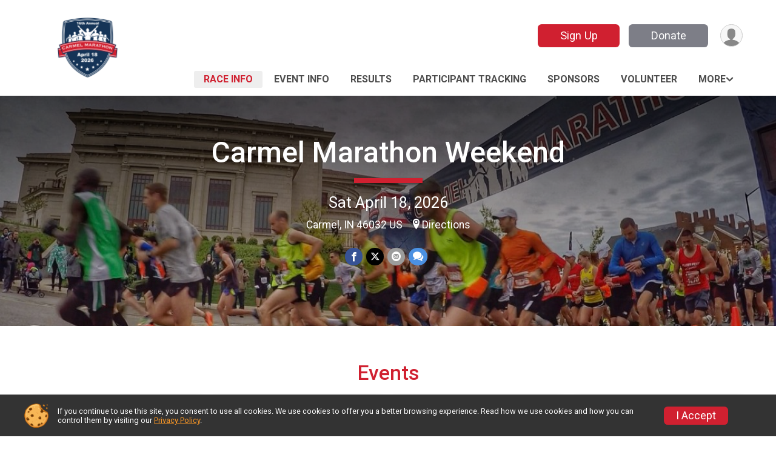

--- FILE ---
content_type: text/html; charset=utf-8
request_url: https://runsignup.com/Race/IN/Carmel/13thAnnualCarmelMarathonWeekend
body_size: 10521
content:
<!DOCTYPE html>
<html lang="en-US">
	<head>
				<script defer="defer" src="https://cdnjs.runsignup.com/ajax/libs/webfont/1.6.28/webfontloader.js" integrity="sha512-v/wOVTkoU7mXEJC3hXnw9AA6v32qzpknvuUF6J2Lbkasxaxn2nYcl+HGB7fr/kChGfCqubVr1n2sq1UFu3Gh1w==" crossorigin="anonymous"></script>
		<link rel="preconnect" href="https://fonts.gstatic.com" />
		<link rel="preconnect" href="https://www.gstatic.com" />
		<link rel="preconnect" href="https://fonts.googleapis.com" />

				<script defer="defer" type="text/javascript" src="https://d368g9lw5ileu7.cloudfront.net/js/race/templates/raceTemplate3.min.bOzgCU.js"></script>		<script defer="defer" type="text/javascript" src="https://d368g9lw5ileu7.cloudfront.net/js/ui/stickyHeader.min.bLz6Mi.js"></script>
				<script defer="defer" type="text/javascript" src="https://d368g9lw5ileu7.cloudfront.net/js/components/lazyLoad.min.bLGmDc.js"></script>		
				<link rel="stylesheet" type="text/css" href="https://d368g9lw5ileu7.cloudfront.net/css/frameRaceTemplate3.scss.rsu.min.bPB8VX.css" />

		

			<meta name="viewport" content="width=device-width,initial-scale=1,shrink-to-fit=no,viewport-fit=cover" />
	<meta http-equiv="Content-Type" content="text/html;charset=utf-8" />
<meta name="verify-v1" content="pPPI9MXDo069DhV+2itqhV46AR8OWnG+NxzCulTUTns=" />
<meta name="google-site-verification" content="wFyq2zuG7IBY5ilQqEELBypyn04UZIYBgKPHrTMnTUg" />

	<link rel="canonical" href="https://runsignup.com/Race/IN/Carmel/13thAnnualCarmelMarathonWeekend" />

								<link rel="search" type="application/opensearchdescription+xml" title="RunSignup" href="/opensearch.xml" />
	
<title>Carmel Marathon Weekend</title>

	<meta property="og:url" content="https://runsignup.com/Race/IN/Carmel/13thAnnualCarmelMarathonWeekend" />

		
	<meta property="og:title" content="Carmel Marathon Weekend" />
	<meta name="twitter:title" content="Carmel Marathon Weekend" />
			<meta name="keywords" content="Carmel Marathon Weekend,Carmel IN, Run, Running, Register, Sign Up" />
	<meta name="description" content="The Carmel Marathon Weekend is on Saturday April 18, 2026. It includes the following events: Carmel Marathon presented by Ascension St. Vincent, Carmel Half Marathon, Carmel 10k, and Carmel 5k." />
	<meta property="og:description" content="The Carmel Marathon Weekend is on Saturday April 18, 2026. It includes the following events: Carmel Marathon presented by Ascension St. Vincent, Carmel Half Marathon, Carmel 10k, and Carmel 5k." />
	<meta name="twitter:description" content="The Carmel Marathon Weekend is on Saturday April 18, 2026. It includes the following events: Carmel Marathon presented by Ascension St. Vincent, Carmel Half Marathon, Carmel 10k, and Carmel 5k." />
	<meta property="og:type" content="website" />
				
									
										<meta property="og:image" content="https://d368g9lw5ileu7.cloudfront.net/races/race130921-social1200x630.bKOy2G.jpg" />

										<meta property="og:image:width" content="1200" />
				<meta property="og:image:height" content="630" />
			
			<meta name="twitter:card" content="summary_large_image" />
			<meta name="twitter:image" content="https://d368g9lw5ileu7.cloudfront.net/races/race130921-social1200x630.bKOy2G.jpg" />
				<meta property="og:site_name" content="Carmel Marathon Weekend" />

		



		<link rel="icon" href="https://d368g9lw5ileu7.cloudfront.net/img/nonversioned/favicon/runsignup/icon.png" type="image/png" /> 	<link rel="icon" href="https://d368g9lw5ileu7.cloudfront.net/img/nonversioned/favicon/runsignup/icon.svg" type="image/svg+xml" /> 
		<link rel="apple-touch-icon" href="https://d368g9lw5ileu7.cloudfront.net/img/nonversioned/favicon/runsignup/apple-touch-icon.png" /> 
	<link rel="manifest" href="https://d368g9lw5ileu7.cloudfront.net/manifest/runsignup/site.bJOg53.webmanifest" />

				
							


		
				
								<link rel="stylesheet" type="text/css" href="https://d3dq00cdhq56qd.cloudfront.net/c184992.bPxM_5.bKZs_3/race/130921/fc3adb6473cf5f2a329b04619812dfee/themedRaceTemplate3-otf.scss.css" />
			
				<!-- DYNAMIC_CSS_PLACEHOLDER -->

				
<link rel="stylesheet" type="text/css" href="https://iad-dynamic-assets.runsignup.com/us-east-1-src/prod/iconfonts/ee8f7e0577a3411fb0287beac2f41140/style.css" />
				
	<script type="text/javascript" src="https://cdnjs.runsignup.com/ajax/libs/jquery/3.7.1/jquery.min.js" integrity="sha512-v2CJ7UaYy4JwqLDIrZUI/4hqeoQieOmAZNXBeQyjo21dadnwR+8ZaIJVT8EE2iyI61OV8e6M8PP2/4hpQINQ/g==" crossorigin="anonymous"></script>
	<script type="text/javascript" src="https://cdnjs.runsignup.com/ajax/libs/jqueryui/1.14.1/jquery-ui.min.js" integrity="sha512-MSOo1aY+3pXCOCdGAYoBZ6YGI0aragoQsg1mKKBHXCYPIWxamwOE7Drh+N5CPgGI5SA9IEKJiPjdfqWFWmZtRA==" crossorigin="anonymous"></script>

<script type="application/json" id="sessionJsData">
{
			"csrf": "motj+u8N50HfOz0tuFXGTpHqHrvJTiz6",
		"serverTzOffset": -18000000
}
</script>

<script type="text/javascript" src="https://d368g9lw5ileu7.cloudfront.net/js/session.min.bN4VU_.js"></script><script type="text/javascript" src="https://d368g9lw5ileu7.cloudfront.net/js/utils.min.bPhFFz.js"></script><script type="text/javascript" src="https://d368g9lw5ileu7.cloudfront.net/js/windows.min.bz27OH.js"></script>
	<script defer="defer" type="text/javascript" src="https://d368g9lw5ileu7.cloudfront.net/js/analytics/runalytics.min.bOsW8C.js"></script>	<script type="application/json" id="runalyticsData">
	{
					"raceId": 130921,
			"timezone": "America\/Indiana\/Indianapolis",
				"analyticsApiBaseUrl": "https:\/\/analytics.runsignup.com\/prod\/",
		"validTrackingSources": [1,100,200,300,400,500,600],
		"validTrackingMediums": [1,200,201,202,203,204,300,400,500,501,600]
	}
	</script>


		
									


	
					<script async src="https://www.googletagmanager.com/gtag/js?id=G-EW8QY8DJRE"></script>
		<script>//<![CDATA[
			window.dataLayer = window.dataLayer || [];
			function gtag(){dataLayer.push(arguments);}
			gtag('js', new Date());
			gtag('config', "G-EW8QY8DJRE"
											);
		//]]></script>
	
															<script async src="https://www.googletagmanager.com/gtag/js?id=G-QKEVS8BTWC"></script>
		<script>//<![CDATA[
			window.dataLayer = window.dataLayer || [];
			function gtag(){dataLayer.push(arguments);}
			gtag('js', new Date());
			gtag('config', "G-QKEVS8BTWC",
				{				"domain": "runsignup.com",
				"user_type": "public",
				"business_line": "RunSignup",
				"site_type": "Race Site"				}
			);
								//]]></script>
	
				
		
					
				
				<script defer="defer" type="text/javascript" src="https://d368g9lw5ileu7.cloudfront.net/js/ui/rsuMobileNav.min.bO77bH.js"></script>	</head>
	<body data-popup-style="1">

				<a href="#mainContent" class="rsuBtn rsuBtn--xs rsuBtn--themed margin-0 rsuSkipNavLink">Skip to main content</a>

					<div id="blackOverlay" class="overlay overlayBlack"></div>



	<div id="acceptCookies" style="display: none;">
		<p>
			In order to use RunSignup, your browser must accept cookies.  Otherwise, you will not be able to register for races or use other functionality of the website.
			However, your browser doesn't appear to allow cookies by default.
		</p>
					<p>
				<b>Click the “Accept Cookie Policy” button below to accept the use of cookies on your browser.</b>
			</p>
			<p>
				If you still see this message after clicking the link, then your browser settings are likely set to not allow cookies.
				Please try enabling cookies.  You can find instructions at <a href="https://www.whatismybrowser.com/guides/how-to-enable-cookies/auto">https://www.whatismybrowser.com/guides/how-to-enable-cookies/auto</a>.
			</p>
			<hr class="hr--gray" />
			<div class="ta-center submitBackLinks">
				<form method="post" action="/WidgetAux/AcceptCookies" target="acceptCookies">
					<button type="submit" class="rsuBtn rsuBtn--primary">Accept Cookie Policy</button>
				</form>
			</div>
				<iframe name="acceptCookies" height="0" width="0" frameborder="0" scrolling="no"></iframe>
	</div>
	<script type="text/javascript" src="https://d368g9lw5ileu7.cloudfront.net/js/acceptCookiesPopup.min.bEboUX.js"></script>


				

				
		
								
	<div class="stickyHeader" data-scroll-top-down="160">
		<div class="stickyHeader__container container">
			<div class="stickyHeader__left">
				<button type="button" class="rsuMobileNavMenuBtn rsuMobileNavMenuBtn--sticky" aria-label="Toggle Mobile Navigation"><i class="icon icon-menu" aria-hidden="true" ></i></button>
				<div class="stickyHeader__logo hidden-xs-down">
										<a href="https://www.carmelmarathon.com/" >
													<img src="https://d368g9lw5ileu7.cloudfront.net/uploads/generic/genericImage-websiteLogo-137490-1745465362.0761-0.bOcBas.png" alt="Carmel Marathon Weekend home" />
											</a>
				</div>
				<div class="stickyHeader__details">
					<h2 class="" >
													<a href="/Race/IN/Carmel/13thAnnualCarmelMarathonWeekend">Carmel Marathon Weekend</a>
																							</h2>
					<span class="date">
																																																																										Sat April 18 2026
																											
																										</span>
				</div>
			</div>

						<div class="stickyHeader__actions stickyHeader__actions--mobile-flex">
								
																			<a href="/Race/Register/?raceId=130921" class="rsuBtn rsuBtn--secondary rsuBtn--md rsuBtn--mobile-responsive margin-tb-0">
							Sign Up
													</a>
																																		<a href="/Race/Donate/IN/Carmel/13thAnnualCarmelMarathonWeekend" class="rsuBtn rsuBtn--primary rsuBtn--md rsuBtn--mobile-responsive margin-tb-0">
														Donate
						
													</a>
									
			</div>
			<div class="stickyHeader__avatar-menu hidden-xs-down margin-l-10">
								
<button type="button" aria-label="User Menu" class="rsuCircleImg rsuCircleImg--xs "  data-rsu-menu="userRsuMenu2" style="background-image: url(https://d368g9lw5ileu7.cloudfront.net/img/user.bOhrdK.svg);"></button>
<div class="rsuMenu padding-0" id="userRsuMenu2" hidden="hidden">
	<div class="rsuMenu__content overflow-auto">
		<div class="rsuAccountMenu">
			<div class="rsuAccountMenu__header">
																					<img src="https://d368g9lw5ileu7.cloudfront.net/img/logos/logo-rsu.bIAeuH.svg"
					alt=""
					class="rsuAccountMenu__logo"
					style="width: 200px;"
				/>
			</div>
			<div class="rsuAccountMenu__content">
																		<a href="/Login" class="rsuAccountMenu__link">
						<div class="rsuAccountMenu__link__main">
							<div class="rsuAccountMenu__link__img rsuAccountMenu__link__img--signIn" aria-hidden="true"></div>
							<div class="rsuAccountMenu__link__content">
								<div class="rsuAccountMenu__link__content__title">Sign In</div>
							</div>
						</div>
					</a>

										<a href="/CreateAccount?redirect=%2FRace%2FIN%2FCarmel%2F13thAnnualCarmelMarathonWeekend" class="rsuAccountMenu__link">
						<div class="rsuAccountMenu__link__main">
							<div class="rsuAccountMenu__link__img rsuAccountMenu__link__img--createAccount" aria-hidden="true"></div>
							<div class="rsuAccountMenu__link__content">
								<div class="rsuAccountMenu__link__content__title">Create Account</div>
							</div>
						</div>
					</a>

										<a href="https://help.runsignup.com/" class="rsuAccountMenu__link" target="_blank" rel="noopener noreferrer">
						<div class="rsuAccountMenu__link__main">
							<div class="rsuAccountMenu__link__img rsuAccountMenu__link__img--help" aria-hidden="true"></div>
							<div class="rsuAccountMenu__link__content">
								<div class="rsuAccountMenu__link__content__title">Help</div>
							</div>
						</div>
					</a>
							</div>
		</div>
	</div>
</div>

<script defer="defer" type="text/javascript" src="https://d368g9lw5ileu7.cloudfront.net/js/ui/rsuMenu.min.bNnn_m.js"></script>			</div>
		</div>
	</div>
		
				
<nav class="runnerUI3Nav rsuMobileNav rsuMobileNav--left" data-focus="#rsuMobileNavCloseBtn" aria-hidden="true">
	<button type="button" id="rsuMobileNavCloseBtn" class="rsuMobileNav__closeBtn rsuBtn rsuBtn--text--white rsuBtn--padding-xs margin-t-25 margin-l-10 margin-b-0" aria-label="Close or Skip Mobile Navigation"><i class="icon icon-cross fs-md-2 margin-0" aria-hidden="true" ></i></button>
	<div class="rsuMobileNav__content">
		<ul>
											<li class="rsuMobileNav__link">
											<a href="/Race/IN/Carmel/13thAnnualCarmelMarathonWeekend"
													>Race Info</a>
					
														</li>
												<li class="rsuMobileNav__link">
											<a href="/Race/Events/IN/Carmel/13thAnnualCarmelMarathonWeekend"
													>Event Info</a>
					
														</li>
												<li class="rsuMobileNav__link">
											<a href="/Race/Results/130921"
													>Results</a>
					
														</li>
												<li class="rsuMobileNav__link">
											<a href="/Race/RegistrationLookup/?raceId=130921"
													>Participant Tracking</a>
					
														</li>
												<li class="rsuMobileNav__link">
											<a href="/Race/Sponsors/IN/Carmel/13thAnnualCarmelMarathonWeekend"
													>Sponsors</a>
					
														</li>
																	<li class="rsuMobileNav__link">
											<a href="/Race/Volunteer/IN/Carmel/13thAnnualCarmelMarathonWeekend"
													>Volunteer</a>
					
														</li>
																	<li class="rsuMobileNav__link">
											<a href="/Race/Store/IN/Carmel/13thAnnualCarmelMarathonWeekend"
													>Shop</a>
					
														</li>
																						<li class="rsuMobileNav__link">
											<a href="/Race/Donate/IN/Carmel/13thAnnualCarmelMarathonWeekend"
													>Donate</a>
					
														</li>
							</ul>
	</div>
</nav>

				<div class="rsuMobileNavOverlay"></div>

				<div class="rsu-template-wrapper rsuMobileNavPageContainer">
			<div id="transparencyScreen"></div>

						
										
				
<div class="rsu-racesite-template2">
		
			
				
<div class="head">
	<div class="container">
		<div class="flex-parent flex-wrap">
			<button type="button" class="rsuMobileNavMenuBtn" aria-label="Toggle Mobile Navigation"><i class="icon icon-menu" aria-hidden="true" ></i></button>
			<div class="template-race-logo">
								<a href="https://www.carmelmarathon.com/" >
											<img src="https://d368g9lw5ileu7.cloudfront.net/uploads/generic/genericImage-websiteLogo-137490-1745465362.0761-0.bOcBas.png" alt="Carmel Marathon Weekend home" />
									</a>
			</div>
			<div class="flex-1 flex-parent template-head-right flex-direction-column">
				<div class="action-buttons flex-parent align-items-center">
																																	<a href="/Race/Register/?raceId=130921" class="rsuBtn rsuBtn--secondary rsuBtn--mobile-responsive rsuBtn--full-width-sm margin-0 margin-r-15">
								Sign Up
															</a>
																																								<a href="/Race/Donate/IN/Carmel/13thAnnualCarmelMarathonWeekend" class="rsuBtn rsuBtn--primary rsuBtn--mobile-responsive rsuBtn--full-width-sm margin-0">
																Donate
							
															</a>
																							
					<div class="template-avatar-menu">
						
<button type="button" aria-label="User Menu" class="rsuCircleImg rsuCircleImg--xs "  data-rsu-menu="userRsuMenu" style="background-image: url(https://d368g9lw5ileu7.cloudfront.net/img/user.bOhrdK.svg);"></button>
<div class="rsuMenu padding-0" id="userRsuMenu" hidden="hidden">
	<div class="rsuMenu__content overflow-auto">
		<div class="rsuAccountMenu">
			<div class="rsuAccountMenu__header">
																					<img src="https://d368g9lw5ileu7.cloudfront.net/img/logos/logo-rsu.bIAeuH.svg"
					alt=""
					class="rsuAccountMenu__logo"
					style="width: 200px;"
				/>
			</div>
			<div class="rsuAccountMenu__content">
																		<a href="/Login" class="rsuAccountMenu__link">
						<div class="rsuAccountMenu__link__main">
							<div class="rsuAccountMenu__link__img rsuAccountMenu__link__img--signIn" aria-hidden="true"></div>
							<div class="rsuAccountMenu__link__content">
								<div class="rsuAccountMenu__link__content__title">Sign In</div>
							</div>
						</div>
					</a>

										<a href="/CreateAccount?redirect=%2FRace%2FIN%2FCarmel%2F13thAnnualCarmelMarathonWeekend" class="rsuAccountMenu__link">
						<div class="rsuAccountMenu__link__main">
							<div class="rsuAccountMenu__link__img rsuAccountMenu__link__img--createAccount" aria-hidden="true"></div>
							<div class="rsuAccountMenu__link__content">
								<div class="rsuAccountMenu__link__content__title">Create Account</div>
							</div>
						</div>
					</a>

										<a href="https://help.runsignup.com/" class="rsuAccountMenu__link" target="_blank" rel="noopener noreferrer">
						<div class="rsuAccountMenu__link__main">
							<div class="rsuAccountMenu__link__img rsuAccountMenu__link__img--help" aria-hidden="true"></div>
							<div class="rsuAccountMenu__link__content">
								<div class="rsuAccountMenu__link__content__title">Help</div>
							</div>
						</div>
					</a>
							</div>
		</div>
	</div>
</div>

					</div>
				</div>
				<div class="race-navigation flex-1">
					<nav class="runnerUI3Nav">
						<ul class="menu primaryMenu">
																						
	<li class="current">
		<a
							href="/Race/IN/Carmel/13thAnnualCarmelMarathonWeekend"
								>Race Info</a>

					</li>
															
	<li >
		<a
							href="/Race/Events/IN/Carmel/13thAnnualCarmelMarathonWeekend"
								>Event Info</a>

					</li>
															
	<li >
		<a
							href="/Race/Results/130921"
								>Results</a>

					</li>
															
	<li >
		<a
							href="/Race/RegistrationLookup/?raceId=130921"
								>Participant Tracking</a>

					</li>
															
	<li >
		<a
							href="/Race/Sponsors/IN/Carmel/13thAnnualCarmelMarathonWeekend"
								>Sponsors</a>

					</li>
															
	<li >
		<a
							href="/Race/Volunteer/IN/Carmel/13thAnnualCarmelMarathonWeekend"
								>Volunteer</a>

					</li>
																													<li><button type="button" value="menuShowMore" class="parent icon-angle-down">More</button></li>
													</ul>
					</nav>
				</div>
			</div>
										<div class="container">
					<div class="menu-more" style="display:none;">
						<ul class="menu container">
																						
	<li >
		<a
							href="/Race/Store/IN/Carmel/13thAnnualCarmelMarathonWeekend"
								>Shop</a>

					</li>
															
	<li >
		<a
							href="/Race/Donate/IN/Carmel/13thAnnualCarmelMarathonWeekend"
								>Donate</a>

					</li>
													</ul>
					</div>
				</div>
					</div>
	</div>
</div>

														
<div class="race-branding ">
		<div class="race-branding-hero">
				
<img
						src="https://d368g9lw5ileu7.cloudfront.net/races/races-130xxx/130921/raceBanner-fQ5F4WFO-bIK3fv.jpg"
		srcset="
									https://d368g9lw5ileu7.cloudfront.net/races/races-130xxx/130921/raceBanner-fQ5F4WFO-bIK3fv.jpg 1200w,
			https://d368g9lw5ileu7.cloudfront.net/races/races-130xxx/130921/raceBanner-fQ5F4WFO-bIK3fv-medium.jpg 960w,
			https://d368g9lw5ileu7.cloudfront.net/races/races-130xxx/130921/raceBanner-fQ5F4WFO-bIK3fv-small.jpg 480w
		"
		sizes="
		(min-width: 1500px) 1500px,
		100vw
	"
	border="0" alt=""
/>
	</div>

	<div class="container">
		<div class="bs3-row">
			<div class="col-md-8 centered race-details">
								<h1 class="runnerUITitle " >
											<a href="/Race/IN/Carmel/13thAnnualCarmelMarathonWeekend">Carmel Marathon Weekend</a>
																			</h1>

													<div class="short-divider"></div>
								
				<div class="race-date">
										
																				Sat April 18, 2026
									
							</div>
				<div class="race-location">
																							Carmel, IN 46032 US
																						<span class="directions">
							<a class="hasTouchscreenUrl icon-location2" href="/Race/Info/IN/Carmel/13thAnnualCarmelMarathonWeekend#directions" data-touch-href="https://maps.apple.com/?daddr=200+City+Center+Dr.%2CCarmel+IN+46032">Directions</a>
						</span>
									</div>
				<div class="race-socialshare">
					<div class="shareLinks">
																											




		
												
						






<div class="rsuSocialMediaBtnGroup padding-10">
		<button type="button" class="rsuSocialMediaBtn icon icon-facebook rsuSocialMediaBtn--fb rsuSocialMediaBtn--small" aria-label="Share on Facebook"
		data-share-type="facebook"
		data-url=""
	>
	</button>
	
		<button type="button" class="rsuSocialMediaBtn icon icon-twitter-x rsuSocialMediaBtn--tw rsuSocialMediaBtn--small" data-share-type="twitter" data-popup-id-prefix="raceShareLink" aria-label="Share on Twitter"></button>
	
	<div id="raceShareLink-socialSharePopup-twitter" hidden="hidden" data-append-url="true">
		<div class="formInput margin-t-15">
			<label class="formInput__label margin-t-5" for="socialShareTwitterMessage">Enter your Tweet</label>
			<textarea rows="5" cols="100" class="noTinyMce margin-t-5" id="socialShareTwitterMessage" placeholder="Your Message" required="required">	Check out this race! </textarea>
		</div>

				<div data-action="post">
			<div class="ta-center submitBackLinks">
				<a href="#" rel="me" target="_blank" class="submit rsuBtn rsuBtn--twitter margin-0"><i class="icon icon-twitter-x margin-r-10" aria-hidden="true" ></i> Tweet</a>
			</div>
		</div>
	</div>

				<button type="button" class="rsuSocialMediaBtn icon icon-mail4 rsuSocialMediaBtn--gray rsuSocialMediaBtn--small" aria-label="Share via Email"
		data-share-type="email"
		data-default-recipient=""
		data-email-subject="Check out this race!"
		data-email-body="Check out this race!"
		data-append-current-url="true"
	>
	</button>
		<button type="button" class="rsuSocialMediaBtn icon icon-bubbles2 rsuSocialMediaBtn--sms rsuSocialMediaBtn--small" data-share-type="sms" data-popup-id-prefix="raceShareLink" aria-label="Share through Text"></button>
	
		<div id="raceShareLink-socialSharePopup-sms" hidden="hidden" data-append-url="true">
		<div class="formInput margin-t-15">
			<label class="formInput__label" for="socialShareSmsMessage">Enter your message</label>
			<textarea rows="5" cols="100" class="noTinyMce margin-t-5" id="socialShareSmsMessage" placeholder="Your Message" required="required">Check out this race!</textarea>
		</div>
		<p class="padding-0 ta-center fs-xs-2">Please be advised that utilizing this text feature may result in additional SMS and data charges from your mobile service provider. </p>
		<div data-action="send">
			<div class="ta-center submitBackLinks">
				<a href="" class="submit rsuBtn rsuBtn--twitter margin-0"><i class="icon icon-bubble" aria-hidden="true" ></i> Send Text</a>
			</div>
		</div>
	</div>
</div>

<script defer="defer" type="text/javascript" src="https://d368g9lw5ileu7.cloudfront.net/js/rsuSocialMediaButtons.min.bMZnZw.js"></script>																		</div>
				</div>
				<div class="racejoy">
														</div>
			</div>
		</div>
	</div>

		
	<span class="hero-opacity"></span>
	<span class="gradient"></span>
</div>
					
				
		<script type="application/ld+json">{"@context":"http:\/\/schema.org","@type":"SportsEvent","additionalType":"Product","name":"Carmel Marathon Weekend","location":{"@type":"Place","name":"Carmel","address":{"@type":"PostalAddress","streetAddress":"200 City Center Dr.","addressLocality":"Carmel","postalCode":"46032","addressRegion":"IN","addressCountry":"US"}},"startDate":"2026-04-18T08:00:00-04:00","description":"Saturday, April 18, 2026\nOne of the 50 largest marathons in the US!\nConsistently ranks in the top-25 of marathons to BQ (per marathonguide.com)\nIncludes a half marathon, 10K and 5K!\u00a0\n\u00a0\n\u00a0\nCome to Carmel, Indiana, voted one of the best small town suburbs in the US. Our unique race-day format includes all race distances utilizing the same start AND finish line! This allows participants to arrive, prepare and start together then easily find each other at the finish. Marathon and half marathon runners start together in the south two lanes with the 10K and 5K together in the north two lanes of City Center Boulevard. The four lanes are separated by a grass medium for 300 yards until the first turn where the courses turn in opposite directions. The official start\/finish area and all race activities are located next to the Palladium Music Center, at the corner of 3rd Avenue and City Center Drive. Free parking, beer garden and more. Join us!\nWhy should you run Carmel? \u00a0Here are the most common answers from our runners \u2026","url":"https:\/\/runsignup.com\/Race\/IN\/Carmel\/13thAnnualCarmelMarathonWeekend","image":"https:\/\/d368g9lw5ileu7.cloudfront.net\/races\/races-130xxx\/130921\/raceBanner-fQ5F4WFO-bIK3fv.jpg","organizer":{"@type":"Organization","name":"Carmel Marathon Weekend","url":"https:\/\/runsignup.com\/"}}</script>

							
			
								<div class="race-content">
			<main id="mainContent">
																																<div class="container">
						

		

			
	
	

		<div class="rsuEventTileContainer ">

					<div class="ta-center margin-b-20">
				<h2>Events</h2>
			</div>
		
				
				
				
				<div class="d-grid grid-gap-20 eventGrid ">
			<div  >
	<div class=" rsuBorderTop rsuTile border-0 rounded-3 lt-gray rsuEventTile">
						<div class="rsuEventTile__content">
									<h2 class="rsuEventTile__header">
				<a href="/Race/Events/IN/Carmel/13thAnnualCarmelMarathonWeekend#event-994308">Carmel Marathon presented by Ascension St. Vincent</a>
			</h2>

			<div class="rsuEventTile__information">
																														<div class="rsuEventTile__price">
							<span class="sr-only">Price:</span>
							$110
						</div>
									
																						
																																																												
						
																					<div class="rsuEventTile__time">
									<span class="sr-only">Time:</span>
									8:10AM EDT
																	</div>
																						
								<div class="rsuEventTile__description">
																																											
																																								Price increases after April 10, 2026 at 11:59pm EDT
																																														<div class="note">
							Open to ages 16 - 99.
						</div>
									</div>
			</div>
			<div class="rsuEventTile__actionBtn">
																																				<a href="/Race/Register/?raceId=130921&amp;eventId=994308" class="rsuBtn rsuBtn--secondary rsuBtn--full-width ">Sign Up</a>
																																							</div>
		</div>

					</div>
</div>

<script defer="defer" type="text/javascript" src="https://d368g9lw5ileu7.cloudfront.net/js/ui/rsuRibbon.min.bO8Qam.js"></script>																																									


<div  >
	<div class=" rsuBorderTop rsuTile border-0 rounded-3 lt-gray rsuEventTile">
						<div class="rsuEventTile__content">
									<h2 class="rsuEventTile__header">
				<a href="/Race/Events/IN/Carmel/13thAnnualCarmelMarathonWeekend#event-994309">Carmel Half Marathon</a>
			</h2>

			<div class="rsuEventTile__information">
																														<div class="rsuEventTile__price">
							<span class="sr-only">Price:</span>
							$90
						</div>
									
																						
																																																												
						
																					<div class="rsuEventTile__time">
									<span class="sr-only">Time:</span>
									8:10AM EDT
																	</div>
																						
								<div class="rsuEventTile__description">
																							
																																								Price increases after April 10, 2026 at 11:59pm EDT
																																														<div class="note">
							Open to ages 12 - 99.
						</div>
									</div>
			</div>
			<div class="rsuEventTile__actionBtn">
																																				<a href="/Race/Register/?raceId=130921&amp;eventId=994309" class="rsuBtn rsuBtn--secondary rsuBtn--full-width ">Sign Up</a>
																																							</div>
		</div>

					</div>
</div>

																																									


<div  >
	<div class=" rsuBorderTop rsuTile border-0 rounded-3 lt-gray rsuEventTile">
						<div class="rsuEventTile__content">
									<h2 class="rsuEventTile__header">
				<a href="/Race/Events/IN/Carmel/13thAnnualCarmelMarathonWeekend#event-994310">Carmel 10k</a>
			</h2>

			<div class="rsuEventTile__information">
																														<div class="rsuEventTile__price">
							<span class="sr-only">Price:</span>
							$50
						</div>
									
																						
																																																												
						
																					<div class="rsuEventTile__time">
									<span class="sr-only">Time:</span>
									8:00AM EDT
																	</div>
																						
								<div class="rsuEventTile__description">
																							
																																								Price increases after April 10, 2026 at 11:59pm EDT
																																												</div>
			</div>
			<div class="rsuEventTile__actionBtn">
																																				<a href="/Race/Register/?raceId=130921&amp;eventId=994310" class="rsuBtn rsuBtn--secondary rsuBtn--full-width ">Sign Up</a>
																																							</div>
		</div>

					</div>
</div>

																																									


<div  >
	<div class=" rsuBorderTop rsuTile border-0 rounded-3 lt-gray rsuEventTile">
						<div class="rsuEventTile__content">
									<h2 class="rsuEventTile__header">
				<a href="/Race/Events/IN/Carmel/13thAnnualCarmelMarathonWeekend#event-994311">Carmel 5k</a>
			</h2>

			<div class="rsuEventTile__information">
																														<div class="rsuEventTile__price">
							<span class="sr-only">Price:</span>
							$40
						</div>
									
																								<div class="fs-sm-2 margin-b-5">
															<div class="margin-tb-5">
																												(<b>$20:</b>
																		Ages 0 - 13)
																	</div>
													</div>
									
																																																												
						
																					<div class="rsuEventTile__time">
									<span class="sr-only">Time:</span>
									8:00AM EDT
																	</div>
																						
								<div class="rsuEventTile__description">
																							
																																								Price increases after April 10, 2026 at 11:59pm EDT
																																												</div>
			</div>
			<div class="rsuEventTile__actionBtn">
																																				<a href="/Race/Register/?raceId=130921&amp;eventId=994311" class="rsuBtn rsuBtn--secondary rsuBtn--full-width ">Sign Up</a>
																																							</div>
		</div>

					</div>
</div>
		</div>

				
	</div>

<script defer="defer" type="text/javascript" src="https://d368g9lw5ileu7.cloudfront.net/js/race/templates/raceTemplateEvents.min.bFD2Ky.js"></script>					</div>
								<div class="container">
					<div class="bs4-row">
						<div class="col-md-12">
														
							



	

<section class="orderable noBorder">
<div>
<h2>Description</h2>
<div class="margin-b-25">
<div id="raceFullDesc">
<h3 style="text-align:center"><span style="color:#1e09b3"><b>Saturday, April 18, 2026</b></span></h3>
<h2 style="text-align:center"><span style="color:#090d47"><b>One of the 50 largest marathons in the US!</b></span></h2>
<h4 style="text-align:center"><span style="color:#090d47"><b>Consistently ranks in the top-25 of marathons to BQ (per marathonguide.com)</b><b></b></span></h4>
<h5 style="text-align:center"><span style="color:#072e93"><i><span style="color:#090d47">Includes a half marathon, 10K and 5K!</span></i><b> </b></span></h5>
<h5 style="text-align:center"> </h5>
<div style="text-align:center"> </div>
<div style="text-align:center"><span style="color:#000000">Come to Carmel, Indiana, voted one of the best small town suburbs in the US. Our unique race-day format includes all race distances utilizing the same start AND finish line! This allows participants to arrive, prepare and start together then easily find each other at the finish. Marathon and half marathon runners start together in the south two lanes with the 10K and 5K together in the north two lanes of City Center Boulevard. The four lanes are separated by a grass medium for 300 yards until the first turn where the courses turn in opposite directions. The official start/finish area and all race activities are located next to the Palladium Music Center, at the corner of 3rd Avenue and City Center Drive. Free parking, beer garden and more. Join us!</span></div>
<p><span style="color:#000000"><b>Why should you run Carmel?  Here are the most common answers from our runners when surveyed:</b></span></p>
<ul><li><span style="color:#000000">One of the flattest and fastest Midwestern marathon and half marathon courses in the Spring</span></li><li><span style="color:#000000">A race distance for everyone in your running group (offering a marathon, half marathon, 10K &amp; 5K)</span></li><li><span style="color:#000000">All races are on Saturday starting at 8:00 AM (10K and 5K) and 8:10 AM (marathon and half)</span></li><li><span style="color:#000000">Marathon course is a USATF Certified Boston Qualifier and has consistently been one of the 50 fastest in the US</span></li><li><span style="color:#000000">Event offers both marathon AND half marathon pacers with marathon pacers running Boston qualifying times</span></li><li><span style="color:#000000">Easy FREE parking at the expo and the start/finish area</span></li><li><span style="color:#000000">Great fitting, gender specific shirts that actually breathe and are light weight</span></li><li><span style="color:#000000">Custom-designed finisher medals unique for each distance</span></li><li><span style="color:#000000">Finish line recovery area features the Indiana Spine Group Pancake Village serving pancakes to runners</span></li><li><span style="color:#000000">Official Beer Garden features free beer to celebrate your day</span></li><li><span style="color:#000000">Same start and finish location makes it ideal for spectators and families</span></li><li><span style="color:#000000">Water and Gatorade approximately every 1.5 miles </span></li></ul>
<p><b><span style="color:#000000">Race Week Details</span></b></p>
<ul><li><span style="color:#000000">Please <a href="https://www.carmelmarathon.com" target="_blank" rel="nofollow noopener noreferrer">click here</a> for all race week information.</span></li></ul>
</div>
</div>
</div>
</section>
<section class="orderable noBorder overflow-auto">
<section class="orderable noBorder overflow-auto">
<div class="margin-b-25">
<div class="">
<h2>Presenting</h2>
</div>
<div class="sponsor-grid">
<div class="sponsor-grid__outer"><a href="https://healthcare.ascension.org/st-vincent" rel="noopener noreferrer" target="_blank"><div class="sponsor-grid__img" style="background-image: url(https://d368g9lw5ileu7.cloudfront.net/races/race130921-racesponsor-0.bNRaxs.png);"></div></a></div>
<div class="sponsor-grid__outer"><div class="sponsor-grid__img" style="background-image: url(https://d368g9lw5ileu7.cloudfront.net/races/race130921-racesponsor-0.bIOInR.png);"></div></div>
<div class="sponsor-grid__outer"><a href="https://www.imcu.com/" rel="noopener noreferrer" target="_blank"><div class="sponsor-grid__img" style="background-image: url(https://d368g9lw5ileu7.cloudfront.net/races/race130921-racesponsor-0.bIOoXa.png);"></div></a></div>
<div class="sponsor-grid__outer"><a href="https://www.raymondjames.com/besswealth/" rel="noopener noreferrer" target="_blank"><div class="sponsor-grid__img" style="background-image: url(https://d368g9lw5ileu7.cloudfront.net/races/race130921-racesponsor-0.bNATlE.png);"></div></a></div>
</div>
<div class="margin-t-25">
<h2>Official</h2>
</div>
<div class="sponsor-grid">
<div class="sponsor-grid__outer"><a href="https://athleticannex.com/" rel="noopener noreferrer" target="_blank"><div class="sponsor-grid__img" style="background-image: url(https://d368g9lw5ileu7.cloudfront.net/races/race130921-racesponsor-0.bLXqqt.png);"></div></a></div>
<div class="sponsor-grid__outer"><div class="sponsor-grid__img" style="background-image: url(https://d368g9lw5ileu7.cloudfront.net/races/race130921-racesponsor-0.bIOpdK.png);"></div></div>
</div>
<div class="margin-t-25">
<h2>Community</h2>
</div>
<div class="sponsor-grid">
<div class="sponsor-grid__outer"><div class="sponsor-grid__img" style="background-image: url(https://d368g9lw5ileu7.cloudfront.net/races/race130921-racesponsor-0.bIOpbN.png);"></div></div>
<div class="sponsor-grid__outer"><div class="sponsor-grid__img" style="background-image: url(https://d368g9lw5ileu7.cloudfront.net/races/race130921-racesponsor-0.bIOpov.png);"></div></div>
<div class="sponsor-grid__outer"><div class="sponsor-grid__img" style="background-image: url(https://d368g9lw5ileu7.cloudfront.net/races/race130921-racesponsor-0.bIOpun.png);"></div></div>
</div>
</div>
</section>
<script type="application/json" id="sponsorLogoAssetsAnalyticsData">
{
"sponsorLogoAssetIds": ["494a875b-e253-4f32-84d6-2eb48616ddf6","8d2c7a53-d764-4284-96aa-11a2f40a7a75","5276ea9b-f4ad-4b1e-a25f-dcd52ec97f07","a213a1c2-065f-4309-a090-e313b89ef05e","8442ee76-1002-423c-a1a7-39d262ac769b","8bb14149-7518-44cb-aca3-7678de67a694","06a3be36-818f-4aca-b166-fe694c3ea028","61fe4972-a108-433d-b831-75eb8aa29a4b","255232b5-6ea1-4ed4-9edc-fdd2cae2311c"]
}
</script>
</section>
<section class="orderable noBorder">
<div>
<h2>Race Website</h2>
<p>Additional race information can be found at <strong><a href="https://www.carmelmarathon.com" rel="noopener noreferrer" target="_blank">https://www.carmelmarathon.com</a></strong>.</p>
</div>
</section>
<section class="orderable noBorder">
<div class="margin-b-25">
<h2>Place</h2>
<div>
200 City Center Dr.<br/>
Carmel, IN US 46032
</div>
</div>
</section>
<section id="contactFormSection" class="orderable noBorder">
<div class="margin-b-25">
<h2>Race Contact Info</h2>
<div>
<section
class="noBorder contactFormSection padding-0">
<p class="hideContactForm">If you have any questions about this race, click the button below.</p>
<button type="button" class="rsuBtn rsuBtn--md hideContactFormBtn
rsuBtn--primary" aria-label="Click to reveal the contact form for questions">Questions?</button>
<div class="contactFormTemplate" hidden="hidden">
<form method="post" class="contactForm" action="/Race/Contact/130921">
<div data-action="fields">
<div class="bs4-row margin-t-10">
<div class="col-sm-6 col-md-4 margin-b-15 formInput">
<label class="formInput__label d-block margin-b-5" for="contactFormName">Name <span class="required" aria-label="Required information">*</span></label>
<input type="text" class="input-full-width" id="contactFormName" name="name" required="required" />
</div>
<div class="col-sm-6 col-md-4 margin-b-15 formInput">
<label class="formInput__label d-block margin-b-5" for="contactFormEmail">Email <span class="required" aria-label="Required information">*</span></label>
<input type="email" class="input-full-width" id="contactFormEmail" name="email" required="required" />
</div>
<div class="col-sm-6 col-md-4 margin-b-15 formInput">
<label class="formInput__label d-block margin-b-5" for="contactFormPhone">Phone</label>
<input type="tel" class="input-full-width" id="contactFormPhone" name="phone" />
</div>
<div class="col-md-12 margin-b-15 formInput">
<label class="formInput__label d-block margin-b-5" for="contactFormMessage">Question/Message <span class="required" aria-label="Required information">*</span></label>
<textarea rows="5" cols="50" class="input-full-width" id="contactFormMessage" name="msg" required="required"></textarea>
</div>
<div class="col-md-12 }">
<div class="margin-tb-10 d-inline-block">
<script defer="defer" src="https://www.google.com/recaptcha/api.js?hl=en"></script>
<div class="g-recaptcha" data-sitekey="6LcdnRATAAAAAA4C48ibTO2oi9ikfu_Avc1VfsZP"></div>
</div>
</div>
</div>
<div class="submitBackLinks">
<button type="submit" class="rsuBtn rsuBtn--md
rsuBtn--primary">Send Message</button>
<button type="button" class="rsuBtn rsuBtn--gray rsuBtn--md contactFormCancel" value="cancel">Cancel</button>
<input type="hidden" name="spamCheckMd5" value="392b775e13457366971b983bde36a99f" />
<input type="hidden" name="spamCheck" value="" />
<script type="text/javascript">//<![CDATA[
$(function() {
$("input[name='spamCheck']").val("1769283998");
});
//]]></script>
<input type="hidden" name="csrf" value="motj+u8N50HfOz0tuFXGTpHqHrvJTiz6" />
</div>
</div>
<div data-action="submitting" style="display: none;" hidden="hidden">
<p>Please wait while we submit your question/message.</p>
</div>
<div data-action="complete" style="display: none;" hidden="hidden">
<p>Your question/message has been sent to the race director.</p>
</div>
</form>
</div>
<script type="text/javascript" src="https://d368g9lw5ileu7.cloudfront.net/js/components/contactForm.min.bMCyPH.js"></script></section>
</div>
</div>
</section>
<section class="noBorder">
<div class="margin-b-25">
<h2 id="directions" name="directions">Directions</h2>
<div>
<a class="touchscreenOnly" style="display: none;" href="https://maps.apple.com/?daddr=200+City+Center+Dr.%2CCarmel+IN+46032">Open in External Application</a>
<div class="map-wrapper">
<div class="rsuTile margin-t-10">
<button id="raceLocationMapBtn" type="button" class="rsuBtn rsuBtn--text-whitebg rsuBtn--lg rsuBtn--full-width padding-30 margin-0" data-map-src="https://www.google.com/maps/embed/v1/place?q=200+City+Center+Dr.++Carmel%2C+IN+US+46032&amp;zoom=10&amp;key=AIzaSyCfJWZshhNwB8Vrm13dSQGO8w3aRjUCgjE" style="background-image: url(https://d368g9lw5ileu7.cloudfront.net/img/map-btn-bgd.bFk0e5.png);"><i class="icon icon-location2" aria-hidden="true" ></i>View Map</button>
<div id="raceLocationMap" hidden="hidden" style="height: 400px;"></div>
</div>
</div>
</div>
</div>
</section>
<section id="fbEventInfo" class="noBorder">
<div class="margin-b-25">
<h2>Facebook</h2>
<div>
<p>
Like this page and invite your friends on <a href="http://www.facebook.com/CarmelMarathon" rel="noopener noreferrer" target="_blank">Facebook</a>.<br/>
</p>
</div>
</div>
</section>

<script defer="defer" type="text/javascript" src="https://d368g9lw5ileu7.cloudfront.net/js/race/infoTableRaceLocationMap.min.bFk0e5.js"></script>
<div hidden="hidden"><form method="post" action="/Fraud/Contact"><label>Email</label><input type="email" name="email"/><label>Comment</label><textarea name="comment"></textarea><input type="hidden" name="csrf" value="motj+u8N50HfOz0tuFXGTpHqHrvJTiz6" /><button type="submit">Submit</button></form></div>
						</div>
											</div>
				</div>
			</main>
		</div>
	
		
<div class="race-footer noPrint">
		

		
	<div class="bs4-row no-gutters race-footer-navigation">
		<div class="col-md-12">
			<div class="container">
				<div class="bs4-row foot-nav-column ">
																<div class="col-md-3 col-sm-3 race-footer-logo">
							<div class="race-logo-footer">
								<span class="footer-scale">
																		
																												<img src="https://d368g9lw5ileu7.cloudfront.net/uploads/generic/genericImage-websiteLogo-137490-1745465362.0761-0.bOcBas.png" alt="Carmel Marathon Weekend" />
																	</span>
							</div>
						</div>
					
																							<div class="col-md-3 col-sm-3 foot-nav-items">
								<ul>
																																																															<li>
													<a href="/Race/IN/Carmel/13thAnnualCarmelMarathonWeekend" class="foot-nav-item">Race Info</a>
												</li>
																																																																																				<li>
													<a href="/Race/RegistrationLookup/?raceId=130921" class="foot-nav-item">Participant Tracking</a>
												</li>
																																																																																				<li>
													<a href="/Race/Store/IN/Carmel/13thAnnualCarmelMarathonWeekend" class="foot-nav-item">Shop</a>
												</li>
																																						</ul>
							</div>
													<div class="col-md-3 col-sm-3 foot-nav-items">
								<ul>
																																																															<li>
													<a href="/Race/Events/IN/Carmel/13thAnnualCarmelMarathonWeekend" class="foot-nav-item">Event Info</a>
												</li>
																																																																																				<li>
													<a href="/Race/Sponsors/IN/Carmel/13thAnnualCarmelMarathonWeekend" class="foot-nav-item">Sponsors</a>
												</li>
																																																																																				<li>
													<a href="/Race/Donate/IN/Carmel/13thAnnualCarmelMarathonWeekend" class="foot-nav-item">Donate</a>
												</li>
																																						</ul>
							</div>
													<div class="col-md-3 col-sm-3 foot-nav-items">
								<ul>
																																																															<li>
													<a href="/Race/Results/130921" class="foot-nav-item">Results</a>
												</li>
																																																																																				<li>
													<a href="/Race/Volunteer/IN/Carmel/13thAnnualCarmelMarathonWeekend" class="foot-nav-item">Volunteer</a>
												</li>
																																						</ul>
							</div>
															</div>
			</div>
		</div>
	</div>

	<div class="bs4-row no-gutters race-copyright">
				<div class="col-md-12">
			<div class="container">										<footer>
											<span class="copyrightText">Powered by RunSignup, &copy; 2026</span>
					
																																				<span class="alignRight margin-r-15">
							<a href="/Race/130921/PrivacyPolicy">Privacy Policy</a> |
							<a id="footerContactLink" href="/Race/Info/IN/Carmel/13thAnnualCarmelMarathonWeekend#contactFormSection" target="_blank" rel="noopener noreferrer">Contact This Race</a>
						</span>
									</footer>
						</div>		</div>
	</div>
</div>

	<script defer="defer" src="https://cdnjs.runsignup.com/ajax/libs/popper.js/2.11.8/umd/popper.min.js" integrity="sha512-TPh2Oxlg1zp+kz3nFA0C5vVC6leG/6mm1z9+mA81MI5eaUVqasPLO8Cuk4gMF4gUfP5etR73rgU/8PNMsSesoQ==" crossorigin="anonymous"></script>
	<script defer="defer" src="https://cdnjs.runsignup.com/ajax/libs/tippy.js/6.3.7/tippy.umd.min.js" integrity="sha512-2TtfktSlvvPzopzBA49C+MX6sdc7ykHGbBQUTH8Vk78YpkXVD5r6vrNU+nOmhhl1MyTWdVfxXdZfyFsvBvOllw==" crossorigin="anonymous"></script>

		</div>

			
						
		</div>

				




														



<div id="cookiePolicyPopup" class="drawer drawer--bottom">
	<div class="drawer__content flex-parent flex-responsive align-items-center">
		<img src="https://d368g9lw5ileu7.cloudfront.net/img/frontend2018/cookie-img.bFehfM.png" width="40" height="40" alt="" class="margin-r-15 margin-r-0-medium-down hidden-phone" />
				<div class="flex-2 margin-r-15 hidden-md-down">
			<p class="fs-xs-2 margin-0 padding-tb-5 lh-initial">
				If you continue to use this site, you consent to use all cookies. We use cookies to offer you a better browsing experience. Read how we use cookies and how you can control them by visiting our <a href="/About-Us/Privacy-Policy" target="_blank">Privacy Policy</a>.
			</p>
		</div>
				<div class="flex-2 hidden-md-up">
			<p class="fs-sm-1 margin-0 padding-tb-5 lh-initial">
				If you continue to use this site, you consent to use all cookies. <button type="button" class="rsuExpando bkg-none border-0 color-inherit fs-sm-1" data-content-id="cookieMsg" aria-controls="cookieMsg">Learn More</button>
			</p>
			<div class="rsuExpando__content" id="cookieMsg" aria-expanded="false" hidden="hidden">
				<p class="fs-xs-2 margin-0">We use cookies to offer you a better browsing experience. Read how we use cookies and how you can control them by visiting our <a href="/About-Us/Privacy-Policy" target="_blank">Privacy Policy</a>.</p>
			</div>
		</div>
				<button type="button" class="rsuBtn rsuBtn--secondary rsuBtn--sm">I Accept</button>
	</div>
</div>

<script defer="defer" type="text/javascript" src="https://d368g9lw5ileu7.cloudfront.net/js/ui/expando.min.bObPAI.js"></script><script defer="defer" type="text/javascript" src="https://d368g9lw5ileu7.cloudfront.net/js/frontend.min.bOuWg-.js"></script>						

																			
		
		
		
		
		
		
		
		
		
		
		
			
						
				
		
		
		
		
		
		
		
				
		
		
		
		
			
									
				
	</body>
</html>
<!-- Response time: 0.045278 --><!-- DB: N -->

--- FILE ---
content_type: text/html; charset=utf-8
request_url: https://www.google.com/recaptcha/api2/anchor?ar=1&k=6LcdnRATAAAAAA4C48ibTO2oi9ikfu_Avc1VfsZP&co=aHR0cHM6Ly9ydW5zaWdudXAuY29tOjQ0Mw..&hl=en&v=PoyoqOPhxBO7pBk68S4YbpHZ&size=normal&anchor-ms=20000&execute-ms=30000&cb=mz1t3wmgfpd8
body_size: 49612
content:
<!DOCTYPE HTML><html dir="ltr" lang="en"><head><meta http-equiv="Content-Type" content="text/html; charset=UTF-8">
<meta http-equiv="X-UA-Compatible" content="IE=edge">
<title>reCAPTCHA</title>
<style type="text/css">
/* cyrillic-ext */
@font-face {
  font-family: 'Roboto';
  font-style: normal;
  font-weight: 400;
  font-stretch: 100%;
  src: url(//fonts.gstatic.com/s/roboto/v48/KFO7CnqEu92Fr1ME7kSn66aGLdTylUAMa3GUBHMdazTgWw.woff2) format('woff2');
  unicode-range: U+0460-052F, U+1C80-1C8A, U+20B4, U+2DE0-2DFF, U+A640-A69F, U+FE2E-FE2F;
}
/* cyrillic */
@font-face {
  font-family: 'Roboto';
  font-style: normal;
  font-weight: 400;
  font-stretch: 100%;
  src: url(//fonts.gstatic.com/s/roboto/v48/KFO7CnqEu92Fr1ME7kSn66aGLdTylUAMa3iUBHMdazTgWw.woff2) format('woff2');
  unicode-range: U+0301, U+0400-045F, U+0490-0491, U+04B0-04B1, U+2116;
}
/* greek-ext */
@font-face {
  font-family: 'Roboto';
  font-style: normal;
  font-weight: 400;
  font-stretch: 100%;
  src: url(//fonts.gstatic.com/s/roboto/v48/KFO7CnqEu92Fr1ME7kSn66aGLdTylUAMa3CUBHMdazTgWw.woff2) format('woff2');
  unicode-range: U+1F00-1FFF;
}
/* greek */
@font-face {
  font-family: 'Roboto';
  font-style: normal;
  font-weight: 400;
  font-stretch: 100%;
  src: url(//fonts.gstatic.com/s/roboto/v48/KFO7CnqEu92Fr1ME7kSn66aGLdTylUAMa3-UBHMdazTgWw.woff2) format('woff2');
  unicode-range: U+0370-0377, U+037A-037F, U+0384-038A, U+038C, U+038E-03A1, U+03A3-03FF;
}
/* math */
@font-face {
  font-family: 'Roboto';
  font-style: normal;
  font-weight: 400;
  font-stretch: 100%;
  src: url(//fonts.gstatic.com/s/roboto/v48/KFO7CnqEu92Fr1ME7kSn66aGLdTylUAMawCUBHMdazTgWw.woff2) format('woff2');
  unicode-range: U+0302-0303, U+0305, U+0307-0308, U+0310, U+0312, U+0315, U+031A, U+0326-0327, U+032C, U+032F-0330, U+0332-0333, U+0338, U+033A, U+0346, U+034D, U+0391-03A1, U+03A3-03A9, U+03B1-03C9, U+03D1, U+03D5-03D6, U+03F0-03F1, U+03F4-03F5, U+2016-2017, U+2034-2038, U+203C, U+2040, U+2043, U+2047, U+2050, U+2057, U+205F, U+2070-2071, U+2074-208E, U+2090-209C, U+20D0-20DC, U+20E1, U+20E5-20EF, U+2100-2112, U+2114-2115, U+2117-2121, U+2123-214F, U+2190, U+2192, U+2194-21AE, U+21B0-21E5, U+21F1-21F2, U+21F4-2211, U+2213-2214, U+2216-22FF, U+2308-230B, U+2310, U+2319, U+231C-2321, U+2336-237A, U+237C, U+2395, U+239B-23B7, U+23D0, U+23DC-23E1, U+2474-2475, U+25AF, U+25B3, U+25B7, U+25BD, U+25C1, U+25CA, U+25CC, U+25FB, U+266D-266F, U+27C0-27FF, U+2900-2AFF, U+2B0E-2B11, U+2B30-2B4C, U+2BFE, U+3030, U+FF5B, U+FF5D, U+1D400-1D7FF, U+1EE00-1EEFF;
}
/* symbols */
@font-face {
  font-family: 'Roboto';
  font-style: normal;
  font-weight: 400;
  font-stretch: 100%;
  src: url(//fonts.gstatic.com/s/roboto/v48/KFO7CnqEu92Fr1ME7kSn66aGLdTylUAMaxKUBHMdazTgWw.woff2) format('woff2');
  unicode-range: U+0001-000C, U+000E-001F, U+007F-009F, U+20DD-20E0, U+20E2-20E4, U+2150-218F, U+2190, U+2192, U+2194-2199, U+21AF, U+21E6-21F0, U+21F3, U+2218-2219, U+2299, U+22C4-22C6, U+2300-243F, U+2440-244A, U+2460-24FF, U+25A0-27BF, U+2800-28FF, U+2921-2922, U+2981, U+29BF, U+29EB, U+2B00-2BFF, U+4DC0-4DFF, U+FFF9-FFFB, U+10140-1018E, U+10190-1019C, U+101A0, U+101D0-101FD, U+102E0-102FB, U+10E60-10E7E, U+1D2C0-1D2D3, U+1D2E0-1D37F, U+1F000-1F0FF, U+1F100-1F1AD, U+1F1E6-1F1FF, U+1F30D-1F30F, U+1F315, U+1F31C, U+1F31E, U+1F320-1F32C, U+1F336, U+1F378, U+1F37D, U+1F382, U+1F393-1F39F, U+1F3A7-1F3A8, U+1F3AC-1F3AF, U+1F3C2, U+1F3C4-1F3C6, U+1F3CA-1F3CE, U+1F3D4-1F3E0, U+1F3ED, U+1F3F1-1F3F3, U+1F3F5-1F3F7, U+1F408, U+1F415, U+1F41F, U+1F426, U+1F43F, U+1F441-1F442, U+1F444, U+1F446-1F449, U+1F44C-1F44E, U+1F453, U+1F46A, U+1F47D, U+1F4A3, U+1F4B0, U+1F4B3, U+1F4B9, U+1F4BB, U+1F4BF, U+1F4C8-1F4CB, U+1F4D6, U+1F4DA, U+1F4DF, U+1F4E3-1F4E6, U+1F4EA-1F4ED, U+1F4F7, U+1F4F9-1F4FB, U+1F4FD-1F4FE, U+1F503, U+1F507-1F50B, U+1F50D, U+1F512-1F513, U+1F53E-1F54A, U+1F54F-1F5FA, U+1F610, U+1F650-1F67F, U+1F687, U+1F68D, U+1F691, U+1F694, U+1F698, U+1F6AD, U+1F6B2, U+1F6B9-1F6BA, U+1F6BC, U+1F6C6-1F6CF, U+1F6D3-1F6D7, U+1F6E0-1F6EA, U+1F6F0-1F6F3, U+1F6F7-1F6FC, U+1F700-1F7FF, U+1F800-1F80B, U+1F810-1F847, U+1F850-1F859, U+1F860-1F887, U+1F890-1F8AD, U+1F8B0-1F8BB, U+1F8C0-1F8C1, U+1F900-1F90B, U+1F93B, U+1F946, U+1F984, U+1F996, U+1F9E9, U+1FA00-1FA6F, U+1FA70-1FA7C, U+1FA80-1FA89, U+1FA8F-1FAC6, U+1FACE-1FADC, U+1FADF-1FAE9, U+1FAF0-1FAF8, U+1FB00-1FBFF;
}
/* vietnamese */
@font-face {
  font-family: 'Roboto';
  font-style: normal;
  font-weight: 400;
  font-stretch: 100%;
  src: url(//fonts.gstatic.com/s/roboto/v48/KFO7CnqEu92Fr1ME7kSn66aGLdTylUAMa3OUBHMdazTgWw.woff2) format('woff2');
  unicode-range: U+0102-0103, U+0110-0111, U+0128-0129, U+0168-0169, U+01A0-01A1, U+01AF-01B0, U+0300-0301, U+0303-0304, U+0308-0309, U+0323, U+0329, U+1EA0-1EF9, U+20AB;
}
/* latin-ext */
@font-face {
  font-family: 'Roboto';
  font-style: normal;
  font-weight: 400;
  font-stretch: 100%;
  src: url(//fonts.gstatic.com/s/roboto/v48/KFO7CnqEu92Fr1ME7kSn66aGLdTylUAMa3KUBHMdazTgWw.woff2) format('woff2');
  unicode-range: U+0100-02BA, U+02BD-02C5, U+02C7-02CC, U+02CE-02D7, U+02DD-02FF, U+0304, U+0308, U+0329, U+1D00-1DBF, U+1E00-1E9F, U+1EF2-1EFF, U+2020, U+20A0-20AB, U+20AD-20C0, U+2113, U+2C60-2C7F, U+A720-A7FF;
}
/* latin */
@font-face {
  font-family: 'Roboto';
  font-style: normal;
  font-weight: 400;
  font-stretch: 100%;
  src: url(//fonts.gstatic.com/s/roboto/v48/KFO7CnqEu92Fr1ME7kSn66aGLdTylUAMa3yUBHMdazQ.woff2) format('woff2');
  unicode-range: U+0000-00FF, U+0131, U+0152-0153, U+02BB-02BC, U+02C6, U+02DA, U+02DC, U+0304, U+0308, U+0329, U+2000-206F, U+20AC, U+2122, U+2191, U+2193, U+2212, U+2215, U+FEFF, U+FFFD;
}
/* cyrillic-ext */
@font-face {
  font-family: 'Roboto';
  font-style: normal;
  font-weight: 500;
  font-stretch: 100%;
  src: url(//fonts.gstatic.com/s/roboto/v48/KFO7CnqEu92Fr1ME7kSn66aGLdTylUAMa3GUBHMdazTgWw.woff2) format('woff2');
  unicode-range: U+0460-052F, U+1C80-1C8A, U+20B4, U+2DE0-2DFF, U+A640-A69F, U+FE2E-FE2F;
}
/* cyrillic */
@font-face {
  font-family: 'Roboto';
  font-style: normal;
  font-weight: 500;
  font-stretch: 100%;
  src: url(//fonts.gstatic.com/s/roboto/v48/KFO7CnqEu92Fr1ME7kSn66aGLdTylUAMa3iUBHMdazTgWw.woff2) format('woff2');
  unicode-range: U+0301, U+0400-045F, U+0490-0491, U+04B0-04B1, U+2116;
}
/* greek-ext */
@font-face {
  font-family: 'Roboto';
  font-style: normal;
  font-weight: 500;
  font-stretch: 100%;
  src: url(//fonts.gstatic.com/s/roboto/v48/KFO7CnqEu92Fr1ME7kSn66aGLdTylUAMa3CUBHMdazTgWw.woff2) format('woff2');
  unicode-range: U+1F00-1FFF;
}
/* greek */
@font-face {
  font-family: 'Roboto';
  font-style: normal;
  font-weight: 500;
  font-stretch: 100%;
  src: url(//fonts.gstatic.com/s/roboto/v48/KFO7CnqEu92Fr1ME7kSn66aGLdTylUAMa3-UBHMdazTgWw.woff2) format('woff2');
  unicode-range: U+0370-0377, U+037A-037F, U+0384-038A, U+038C, U+038E-03A1, U+03A3-03FF;
}
/* math */
@font-face {
  font-family: 'Roboto';
  font-style: normal;
  font-weight: 500;
  font-stretch: 100%;
  src: url(//fonts.gstatic.com/s/roboto/v48/KFO7CnqEu92Fr1ME7kSn66aGLdTylUAMawCUBHMdazTgWw.woff2) format('woff2');
  unicode-range: U+0302-0303, U+0305, U+0307-0308, U+0310, U+0312, U+0315, U+031A, U+0326-0327, U+032C, U+032F-0330, U+0332-0333, U+0338, U+033A, U+0346, U+034D, U+0391-03A1, U+03A3-03A9, U+03B1-03C9, U+03D1, U+03D5-03D6, U+03F0-03F1, U+03F4-03F5, U+2016-2017, U+2034-2038, U+203C, U+2040, U+2043, U+2047, U+2050, U+2057, U+205F, U+2070-2071, U+2074-208E, U+2090-209C, U+20D0-20DC, U+20E1, U+20E5-20EF, U+2100-2112, U+2114-2115, U+2117-2121, U+2123-214F, U+2190, U+2192, U+2194-21AE, U+21B0-21E5, U+21F1-21F2, U+21F4-2211, U+2213-2214, U+2216-22FF, U+2308-230B, U+2310, U+2319, U+231C-2321, U+2336-237A, U+237C, U+2395, U+239B-23B7, U+23D0, U+23DC-23E1, U+2474-2475, U+25AF, U+25B3, U+25B7, U+25BD, U+25C1, U+25CA, U+25CC, U+25FB, U+266D-266F, U+27C0-27FF, U+2900-2AFF, U+2B0E-2B11, U+2B30-2B4C, U+2BFE, U+3030, U+FF5B, U+FF5D, U+1D400-1D7FF, U+1EE00-1EEFF;
}
/* symbols */
@font-face {
  font-family: 'Roboto';
  font-style: normal;
  font-weight: 500;
  font-stretch: 100%;
  src: url(//fonts.gstatic.com/s/roboto/v48/KFO7CnqEu92Fr1ME7kSn66aGLdTylUAMaxKUBHMdazTgWw.woff2) format('woff2');
  unicode-range: U+0001-000C, U+000E-001F, U+007F-009F, U+20DD-20E0, U+20E2-20E4, U+2150-218F, U+2190, U+2192, U+2194-2199, U+21AF, U+21E6-21F0, U+21F3, U+2218-2219, U+2299, U+22C4-22C6, U+2300-243F, U+2440-244A, U+2460-24FF, U+25A0-27BF, U+2800-28FF, U+2921-2922, U+2981, U+29BF, U+29EB, U+2B00-2BFF, U+4DC0-4DFF, U+FFF9-FFFB, U+10140-1018E, U+10190-1019C, U+101A0, U+101D0-101FD, U+102E0-102FB, U+10E60-10E7E, U+1D2C0-1D2D3, U+1D2E0-1D37F, U+1F000-1F0FF, U+1F100-1F1AD, U+1F1E6-1F1FF, U+1F30D-1F30F, U+1F315, U+1F31C, U+1F31E, U+1F320-1F32C, U+1F336, U+1F378, U+1F37D, U+1F382, U+1F393-1F39F, U+1F3A7-1F3A8, U+1F3AC-1F3AF, U+1F3C2, U+1F3C4-1F3C6, U+1F3CA-1F3CE, U+1F3D4-1F3E0, U+1F3ED, U+1F3F1-1F3F3, U+1F3F5-1F3F7, U+1F408, U+1F415, U+1F41F, U+1F426, U+1F43F, U+1F441-1F442, U+1F444, U+1F446-1F449, U+1F44C-1F44E, U+1F453, U+1F46A, U+1F47D, U+1F4A3, U+1F4B0, U+1F4B3, U+1F4B9, U+1F4BB, U+1F4BF, U+1F4C8-1F4CB, U+1F4D6, U+1F4DA, U+1F4DF, U+1F4E3-1F4E6, U+1F4EA-1F4ED, U+1F4F7, U+1F4F9-1F4FB, U+1F4FD-1F4FE, U+1F503, U+1F507-1F50B, U+1F50D, U+1F512-1F513, U+1F53E-1F54A, U+1F54F-1F5FA, U+1F610, U+1F650-1F67F, U+1F687, U+1F68D, U+1F691, U+1F694, U+1F698, U+1F6AD, U+1F6B2, U+1F6B9-1F6BA, U+1F6BC, U+1F6C6-1F6CF, U+1F6D3-1F6D7, U+1F6E0-1F6EA, U+1F6F0-1F6F3, U+1F6F7-1F6FC, U+1F700-1F7FF, U+1F800-1F80B, U+1F810-1F847, U+1F850-1F859, U+1F860-1F887, U+1F890-1F8AD, U+1F8B0-1F8BB, U+1F8C0-1F8C1, U+1F900-1F90B, U+1F93B, U+1F946, U+1F984, U+1F996, U+1F9E9, U+1FA00-1FA6F, U+1FA70-1FA7C, U+1FA80-1FA89, U+1FA8F-1FAC6, U+1FACE-1FADC, U+1FADF-1FAE9, U+1FAF0-1FAF8, U+1FB00-1FBFF;
}
/* vietnamese */
@font-face {
  font-family: 'Roboto';
  font-style: normal;
  font-weight: 500;
  font-stretch: 100%;
  src: url(//fonts.gstatic.com/s/roboto/v48/KFO7CnqEu92Fr1ME7kSn66aGLdTylUAMa3OUBHMdazTgWw.woff2) format('woff2');
  unicode-range: U+0102-0103, U+0110-0111, U+0128-0129, U+0168-0169, U+01A0-01A1, U+01AF-01B0, U+0300-0301, U+0303-0304, U+0308-0309, U+0323, U+0329, U+1EA0-1EF9, U+20AB;
}
/* latin-ext */
@font-face {
  font-family: 'Roboto';
  font-style: normal;
  font-weight: 500;
  font-stretch: 100%;
  src: url(//fonts.gstatic.com/s/roboto/v48/KFO7CnqEu92Fr1ME7kSn66aGLdTylUAMa3KUBHMdazTgWw.woff2) format('woff2');
  unicode-range: U+0100-02BA, U+02BD-02C5, U+02C7-02CC, U+02CE-02D7, U+02DD-02FF, U+0304, U+0308, U+0329, U+1D00-1DBF, U+1E00-1E9F, U+1EF2-1EFF, U+2020, U+20A0-20AB, U+20AD-20C0, U+2113, U+2C60-2C7F, U+A720-A7FF;
}
/* latin */
@font-face {
  font-family: 'Roboto';
  font-style: normal;
  font-weight: 500;
  font-stretch: 100%;
  src: url(//fonts.gstatic.com/s/roboto/v48/KFO7CnqEu92Fr1ME7kSn66aGLdTylUAMa3yUBHMdazQ.woff2) format('woff2');
  unicode-range: U+0000-00FF, U+0131, U+0152-0153, U+02BB-02BC, U+02C6, U+02DA, U+02DC, U+0304, U+0308, U+0329, U+2000-206F, U+20AC, U+2122, U+2191, U+2193, U+2212, U+2215, U+FEFF, U+FFFD;
}
/* cyrillic-ext */
@font-face {
  font-family: 'Roboto';
  font-style: normal;
  font-weight: 900;
  font-stretch: 100%;
  src: url(//fonts.gstatic.com/s/roboto/v48/KFO7CnqEu92Fr1ME7kSn66aGLdTylUAMa3GUBHMdazTgWw.woff2) format('woff2');
  unicode-range: U+0460-052F, U+1C80-1C8A, U+20B4, U+2DE0-2DFF, U+A640-A69F, U+FE2E-FE2F;
}
/* cyrillic */
@font-face {
  font-family: 'Roboto';
  font-style: normal;
  font-weight: 900;
  font-stretch: 100%;
  src: url(//fonts.gstatic.com/s/roboto/v48/KFO7CnqEu92Fr1ME7kSn66aGLdTylUAMa3iUBHMdazTgWw.woff2) format('woff2');
  unicode-range: U+0301, U+0400-045F, U+0490-0491, U+04B0-04B1, U+2116;
}
/* greek-ext */
@font-face {
  font-family: 'Roboto';
  font-style: normal;
  font-weight: 900;
  font-stretch: 100%;
  src: url(//fonts.gstatic.com/s/roboto/v48/KFO7CnqEu92Fr1ME7kSn66aGLdTylUAMa3CUBHMdazTgWw.woff2) format('woff2');
  unicode-range: U+1F00-1FFF;
}
/* greek */
@font-face {
  font-family: 'Roboto';
  font-style: normal;
  font-weight: 900;
  font-stretch: 100%;
  src: url(//fonts.gstatic.com/s/roboto/v48/KFO7CnqEu92Fr1ME7kSn66aGLdTylUAMa3-UBHMdazTgWw.woff2) format('woff2');
  unicode-range: U+0370-0377, U+037A-037F, U+0384-038A, U+038C, U+038E-03A1, U+03A3-03FF;
}
/* math */
@font-face {
  font-family: 'Roboto';
  font-style: normal;
  font-weight: 900;
  font-stretch: 100%;
  src: url(//fonts.gstatic.com/s/roboto/v48/KFO7CnqEu92Fr1ME7kSn66aGLdTylUAMawCUBHMdazTgWw.woff2) format('woff2');
  unicode-range: U+0302-0303, U+0305, U+0307-0308, U+0310, U+0312, U+0315, U+031A, U+0326-0327, U+032C, U+032F-0330, U+0332-0333, U+0338, U+033A, U+0346, U+034D, U+0391-03A1, U+03A3-03A9, U+03B1-03C9, U+03D1, U+03D5-03D6, U+03F0-03F1, U+03F4-03F5, U+2016-2017, U+2034-2038, U+203C, U+2040, U+2043, U+2047, U+2050, U+2057, U+205F, U+2070-2071, U+2074-208E, U+2090-209C, U+20D0-20DC, U+20E1, U+20E5-20EF, U+2100-2112, U+2114-2115, U+2117-2121, U+2123-214F, U+2190, U+2192, U+2194-21AE, U+21B0-21E5, U+21F1-21F2, U+21F4-2211, U+2213-2214, U+2216-22FF, U+2308-230B, U+2310, U+2319, U+231C-2321, U+2336-237A, U+237C, U+2395, U+239B-23B7, U+23D0, U+23DC-23E1, U+2474-2475, U+25AF, U+25B3, U+25B7, U+25BD, U+25C1, U+25CA, U+25CC, U+25FB, U+266D-266F, U+27C0-27FF, U+2900-2AFF, U+2B0E-2B11, U+2B30-2B4C, U+2BFE, U+3030, U+FF5B, U+FF5D, U+1D400-1D7FF, U+1EE00-1EEFF;
}
/* symbols */
@font-face {
  font-family: 'Roboto';
  font-style: normal;
  font-weight: 900;
  font-stretch: 100%;
  src: url(//fonts.gstatic.com/s/roboto/v48/KFO7CnqEu92Fr1ME7kSn66aGLdTylUAMaxKUBHMdazTgWw.woff2) format('woff2');
  unicode-range: U+0001-000C, U+000E-001F, U+007F-009F, U+20DD-20E0, U+20E2-20E4, U+2150-218F, U+2190, U+2192, U+2194-2199, U+21AF, U+21E6-21F0, U+21F3, U+2218-2219, U+2299, U+22C4-22C6, U+2300-243F, U+2440-244A, U+2460-24FF, U+25A0-27BF, U+2800-28FF, U+2921-2922, U+2981, U+29BF, U+29EB, U+2B00-2BFF, U+4DC0-4DFF, U+FFF9-FFFB, U+10140-1018E, U+10190-1019C, U+101A0, U+101D0-101FD, U+102E0-102FB, U+10E60-10E7E, U+1D2C0-1D2D3, U+1D2E0-1D37F, U+1F000-1F0FF, U+1F100-1F1AD, U+1F1E6-1F1FF, U+1F30D-1F30F, U+1F315, U+1F31C, U+1F31E, U+1F320-1F32C, U+1F336, U+1F378, U+1F37D, U+1F382, U+1F393-1F39F, U+1F3A7-1F3A8, U+1F3AC-1F3AF, U+1F3C2, U+1F3C4-1F3C6, U+1F3CA-1F3CE, U+1F3D4-1F3E0, U+1F3ED, U+1F3F1-1F3F3, U+1F3F5-1F3F7, U+1F408, U+1F415, U+1F41F, U+1F426, U+1F43F, U+1F441-1F442, U+1F444, U+1F446-1F449, U+1F44C-1F44E, U+1F453, U+1F46A, U+1F47D, U+1F4A3, U+1F4B0, U+1F4B3, U+1F4B9, U+1F4BB, U+1F4BF, U+1F4C8-1F4CB, U+1F4D6, U+1F4DA, U+1F4DF, U+1F4E3-1F4E6, U+1F4EA-1F4ED, U+1F4F7, U+1F4F9-1F4FB, U+1F4FD-1F4FE, U+1F503, U+1F507-1F50B, U+1F50D, U+1F512-1F513, U+1F53E-1F54A, U+1F54F-1F5FA, U+1F610, U+1F650-1F67F, U+1F687, U+1F68D, U+1F691, U+1F694, U+1F698, U+1F6AD, U+1F6B2, U+1F6B9-1F6BA, U+1F6BC, U+1F6C6-1F6CF, U+1F6D3-1F6D7, U+1F6E0-1F6EA, U+1F6F0-1F6F3, U+1F6F7-1F6FC, U+1F700-1F7FF, U+1F800-1F80B, U+1F810-1F847, U+1F850-1F859, U+1F860-1F887, U+1F890-1F8AD, U+1F8B0-1F8BB, U+1F8C0-1F8C1, U+1F900-1F90B, U+1F93B, U+1F946, U+1F984, U+1F996, U+1F9E9, U+1FA00-1FA6F, U+1FA70-1FA7C, U+1FA80-1FA89, U+1FA8F-1FAC6, U+1FACE-1FADC, U+1FADF-1FAE9, U+1FAF0-1FAF8, U+1FB00-1FBFF;
}
/* vietnamese */
@font-face {
  font-family: 'Roboto';
  font-style: normal;
  font-weight: 900;
  font-stretch: 100%;
  src: url(//fonts.gstatic.com/s/roboto/v48/KFO7CnqEu92Fr1ME7kSn66aGLdTylUAMa3OUBHMdazTgWw.woff2) format('woff2');
  unicode-range: U+0102-0103, U+0110-0111, U+0128-0129, U+0168-0169, U+01A0-01A1, U+01AF-01B0, U+0300-0301, U+0303-0304, U+0308-0309, U+0323, U+0329, U+1EA0-1EF9, U+20AB;
}
/* latin-ext */
@font-face {
  font-family: 'Roboto';
  font-style: normal;
  font-weight: 900;
  font-stretch: 100%;
  src: url(//fonts.gstatic.com/s/roboto/v48/KFO7CnqEu92Fr1ME7kSn66aGLdTylUAMa3KUBHMdazTgWw.woff2) format('woff2');
  unicode-range: U+0100-02BA, U+02BD-02C5, U+02C7-02CC, U+02CE-02D7, U+02DD-02FF, U+0304, U+0308, U+0329, U+1D00-1DBF, U+1E00-1E9F, U+1EF2-1EFF, U+2020, U+20A0-20AB, U+20AD-20C0, U+2113, U+2C60-2C7F, U+A720-A7FF;
}
/* latin */
@font-face {
  font-family: 'Roboto';
  font-style: normal;
  font-weight: 900;
  font-stretch: 100%;
  src: url(//fonts.gstatic.com/s/roboto/v48/KFO7CnqEu92Fr1ME7kSn66aGLdTylUAMa3yUBHMdazQ.woff2) format('woff2');
  unicode-range: U+0000-00FF, U+0131, U+0152-0153, U+02BB-02BC, U+02C6, U+02DA, U+02DC, U+0304, U+0308, U+0329, U+2000-206F, U+20AC, U+2122, U+2191, U+2193, U+2212, U+2215, U+FEFF, U+FFFD;
}

</style>
<link rel="stylesheet" type="text/css" href="https://www.gstatic.com/recaptcha/releases/PoyoqOPhxBO7pBk68S4YbpHZ/styles__ltr.css">
<script nonce="6AFMMsFAdnkk2aJBUtpb-Q" type="text/javascript">window['__recaptcha_api'] = 'https://www.google.com/recaptcha/api2/';</script>
<script type="text/javascript" src="https://www.gstatic.com/recaptcha/releases/PoyoqOPhxBO7pBk68S4YbpHZ/recaptcha__en.js" nonce="6AFMMsFAdnkk2aJBUtpb-Q">
      
    </script></head>
<body><div id="rc-anchor-alert" class="rc-anchor-alert"></div>
<input type="hidden" id="recaptcha-token" value="[base64]">
<script type="text/javascript" nonce="6AFMMsFAdnkk2aJBUtpb-Q">
      recaptcha.anchor.Main.init("[\x22ainput\x22,[\x22bgdata\x22,\x22\x22,\[base64]/[base64]/[base64]/[base64]/[base64]/[base64]/KGcoTywyNTMsTy5PKSxVRyhPLEMpKTpnKE8sMjUzLEMpLE8pKSxsKSksTykpfSxieT1mdW5jdGlvbihDLE8sdSxsKXtmb3IobD0odT1SKEMpLDApO08+MDtPLS0pbD1sPDw4fFooQyk7ZyhDLHUsbCl9LFVHPWZ1bmN0aW9uKEMsTyl7Qy5pLmxlbmd0aD4xMDQ/[base64]/[base64]/[base64]/[base64]/[base64]/[base64]/[base64]\\u003d\x22,\[base64]\\u003d\\u003d\x22,\x22w5rCpcOwCsK4w6TCsyXCrynCrG8faMKbXhACw4vClQ5YUcO2wobCi2LDvQUCwrN6wp4tF0HCkHTDuUHDnyPDi1LDqS/CtMO+wq8pw7ZQw6HCpn1Kwq5ZwqXCunLCn8KDw57Du8O/[base64]/DrlQ9wqZvw7F6CMK1AGp/fiUpw41jwrPDvhU/[base64]/w7tfw6BKOBYpw4zDiMKsS8OAXMK8wqhpwrnDr1vDksKuAzbDpwzCjsOUw6VhBirDg0Nzwo4Rw6UJJFzDosOXw4h/IkjCjsK/QA3DtlwYwofCqiLCp0LDjgsowoDDgwvDrDttEGhOw6bCjC/Cq8K5aQNReMOVDX/CncO/w6XDmwzCncKmVnlPw6JEwqNLXQ3CpDHDncOBw5Q7w6bCqDvDgAhJwr3DgwlOPngwwrgFworDoMOIw4M2w5dOccOMek8IPQJlaGnCu8Kkw7oPwoIAw6TDhsOnEsKqb8KeI2XCu2HDosOlfw0aE3xew4duBW7DnsKcQ8K/wqLDp0rCncKPwrPDkcKDwqPDpT7CicKJUEzDicKwwrTDsMKww7/DncOrNgLCum7DhMOzw4vCj8OZZcKCw4DDu3c+PBM/csO2f3NGDcO4O8O3FEtKwozCs8OyYcK1QUodwrbDgEMowrkCCsKQwoTCu30Ww4k6AMKUw4HCucOMw7bCpsKPAsKgUwZEAynDpsO7w5kUwo9jQl0zw6rDlFTDgsK+w7TChMO0wqjCvsOywokAecKRRg/Cu1rDhMOXwr1KBcKvLEzCtCfDosOBw5jDmsKyTSfCh8K3FT3CrkkJRMOAworDo8KRw5oDOVdbTk3CtsKMw4I4QsOzIXnDtsKrXULCscO5w4VcVsKJOMK8Y8KOLcK7wrRPwrbCgB4LwpRBw6vDkRpEwrzCvl0dwrrDonJ6FsOfwoxQw6HDnnHCnF8fwrDCicO/[base64]/DpMK/wr/CsDQ8dX7Cm8OnUMKywqsFwoPDvGZ/PsO/EMKRRmnCrkIyImbDlGrDrMKswrMXQcKbYcKOw5JPCMKED8ONw4HCkibClMOQw6wGSsOTZw8sKsK2w6/Ck8Oww5fCuk1bw45HwqXCjlA2AAQuw6LCtBrDtGkYUTwhGjJLw5LDk0Z6XzpiQMKQw5A8w47CoMO8eMONwpJsAcK1PsKgVAJrwqvDrg/DnsKJwqDCrk/DuF/Dhjg/dzwPfVMpWMO0wqdewqduG2kkw5LCmxN5wqjCv2xhwqQQIUPDm0APw7HCv8Krw4d0J0/DhU7DhcK7OcKRw7/DqlA3IsK2wpHDrMK2M0smwpLCjMOtQ8OXw5/DkCXDk0sDV8K9w6bDgcOheMKQw4Fow4E1M3/DtcKIBQM/[base64]/wrXCk8O/w6MwE8OiwrTDr0gwXMKEHynCiU3ClVpuwoLCvsK6Lzp+w5/CjRXCsMOdMcKzw5wNwrczwpICd8OdRcKiwpDDnMOCEAhZwonDgMKVw5ZDd8Oow4fCsQHCm8O2wqBPw6nDgMKyw7DCiMK6wpDCg8Opwo1Xwo/DqcOpUTthC8K+w6TCl8K3woxWCz9qw7glHXjDpQzCusOWw5XCjsKrfsKNdyDDlF0swpIIw4pQwqnCnBLDkMOTWTbDn2bDqMKWwqHDhDPDqH3ChMOdwo1mGiLCmmMWwrZsw4xWw7BqEcO5DilVw7nCr8Kuw63CnzPCpD7Ckl/[base64]/[base64]/cnrDgcKpCMOwQF7Cg8OcRMOpw5BVf8KDw5TCqnBVwpo6ehcHwp/DskbCjcOGwq/[base64]/[base64]/IcOgwq9iDsOkVsO0asK0w77CqAlKwrQLOWM6UX5oZBvDpsKVIi3Dh8OyP8OJw7/CvBzDksKzTRIgDMOHQCQMe8OHNxXDhzIbFcKZw57CqMKpEEzDs0PDkMOiwoLCn8KPVMKow5TChgvCusOhw4FAwp8gVyrDkWwqwr16wp5LGkFWwpjCj8KyR8OMcAnDnGEmw5jDtsKew5/[base64]/CmBc0bMODG8KiLsKHwqFGw4vDvcONEHrDjjPCjAnDjFrDnWHCgTjCmgjCrsO0IsKnEMKhNMKPcXPCky9nwrPCg2QwGlwhNUbDr0bCtBPChcOBTwRGw6Vywqh/w4TDucKfUB0Mw5TCj8K7wr/[base64]/f8O6TMKresO2c8Oaw6ImOFrCu17DrcONwpnDrMOmb8K/wqbDo8Krw51HJcKZCcOjw5UMwpFdw6ZkwqBawo3DjMOpwoLDtkliGsKBYcKgwp5Uwq7CvsOjwo49BX5Zw7LDvhtoRy/Dn0cIAMObw74/[base64]/DjQDCvMOKw5HCscKpwrNLBntHwo/Dvy3Dn8KLWlVBwoDCncKXw5AeKwQNw6zDmEPChMKRwp03W8K1WMKLwpPDr3DCrMO4woZewrcwIMOxw4o8EcKIwp/Cl8KVwonCqGLDlsKEwqJowrRJwoxNcMO9w5xWwp3CkFhWWljCusOww7gjJxk5w5jDhjzCmsK9w5UAw6HDqCnDuAx7D2nDg1nCukgxKkzDtAPCksObwqzDncKRw68kfsOqVcOHw4/DkQDCu0vChA7CnwrCuXHCrcO1wqB6wpB+wrd7eB3CnMOJwp/Dk8KMw57ClGHDqMK2w79rGyYnwpgkw6YaSRrCqcOTw7kww7J3PA/DjsO8SsKVU3Y2woN+MWvCvsKNwpbDoMObG2bCnx/[base64]/DssOVwo/Dk3rDkMKyLU/CsMKtT8KbGsO4w4/Dmgd0LMKpwrHDs8K6PcOawo8Lw6HClzZmw6gWbMKwwqjCgsOrXsO7Z3/[base64]/CoMKIW8OHw7zCg8OPVcOcWV7CrsOqwqphw7IwZ8O7wqPDiBjCucK9Kgx7wrYzwovCgiTDri7CkyEhwp4XIDvDvcK+wrzDosKwEsO0wobDowzDrhBLXgXCpi0KZRp/wobDg8O7K8K+wqgRw7nCmWLCtcOfHE/[base64]/[base64]/CjG/[base64]/CiAVdbcKQw67DhsOIw4rCssOJQsOnw4XDicOSw5zCtyZ9bMO0LSjClsO0w7RUwr/[base64]/[base64]/[base64]/CmcKVw5rDpMKCwq8dw57CnzpWVm8zbcO7w7g2w5XCrXzDvljDqsOdwpHDsBfCpcOAwqh3w4fDm1/[base64]/w4AWSMOnOcOYf8OsWQ8rFcOvw57Cp20OWMKFbU08eDTCrTTCqMKaCkkww4bDukcnwqdIJXDDpC50w4rDpSLCtQtjTh4Rwq7CpUInHcOkwq1XwpLCvA1Ywr7ClSYtNsKWTMOMEcO8F8KAYm7DvHJHw73DgmfCng1FGMKXw5EZw4/CvMO/WcKPNVLDgcK3MsOiccKMw4PDhMKXOBF7e8OXw4zCvkfClDgqwq01RsKewrPCrsOyOyoDM8Oxw6fDtmkWQsOyw4bCv0XCq8K7w7ZOISUcwpbDu0rCn8O7w5ENwpPDi8KcwpLDhUhGIFnCncKWG8KlwpnCtsKqwoQ1w5DCoMK/EHXDgsKDdx/Cv8KxRC/[base64]/[base64]/ZMOwwpMlw6nCmMO/wqXCpE/CnsKGYMKhwrPClsKIVcKlworCj1bCm8OtHELCv2c+RcKgwpPCp8KycE9rw4cdwrB3MicSeMOAw4bDpMKjwrTDr13CtcO7wolrEmjDv8K/ZMOaw53DqwApw73CucO0wo92HMOxwp8Wa8KvHHrCvMO+BFnDil7CtHHDiQDDosKcw4A/wojCtA81KBRmw5zDukjCtzxzEWk+IsKRVMO3SynCn8KFHEEtUQfDlk/DqsO7w4ERwrDDiMOmw6gdw5pqw6zCiQTCrcKZQVnDnXrCtF9NwpbClcKmwrhBQ8K6wpPCj2FiwqTCvsOXwrtUw7jCgCE2EMOJQ3vDp8OQEcKMw7oFw4syAlvDhMKYLx/Cg31GwoIbYcOKwqHDlg3Cg8O0wpp+wrnDk0I3woMJw6jDvw3Drl/DocO/w7HCpgnDksKFwr/Cq8OdwqwTw4HDkC1+DEpAw7gVf8KeOcOgNMO0wr5hWwLCpGTCqjDDsMKFGl7DqMK/[base64]/wqs9wpzCs8O/w7JYwqFWwpM2HgTDj2zCvMKUPE0qw7XClBLCkcK4w4gQIMO8w4nCtnEydcKZJlzCicOfSMOyw58lw6R/[base64]/[base64]/KcO1wqbCrSHCoAQkMcOEw6tgw5Ukwo3DucO2wrMYd27CscKbVFDCl05Qwp9cwqzDnMK9JsOuw4BPwojCl151PcO1w6bDjEHDg0fDpsK+w5AQwodyFQxyw7zDjsOnwqHDsxgvw6fDv8K3w7RmdGw2wrvDmxHDowFXwrjCiSDDqToCwpXDrR/CpVkhw73Cuz/DocO6AsOJeMKBw7TDjgnDp8KMP8KLSS1JwprDizPDn8KUwpLChcKLQcOiwqfDmVd8CsKlw6vDssKsU8O3w57DsMODRMK1w6pxw55KMT4ZBcKMHsK5w4pdwrkWwqZ9UTJHCXLDpCHCpsKbwpo9wrQvwpjDvyJXAE/DllQrMsKVD2c1B8KNAcKHw7rDhsKww5fDs2sGcMOPwqbDk8OlRAnChzpRwobDscOdRMOVJUJkw6zCvCBhaio5wqtzwrkzbcOTFcK9RR/[base64]/[base64]/Cn3LDucORYEVISGPCh8KzHB10IQYPw6IFw7rDmSfDrsKCBsO6Vn3DsMOGaAjDhcKZXz8yw43CnEPDjsOGwpLCnMKswpA+wqrDisOWJDfDnk/DtXwrwqkPwrPCuB91w4vCuxnClSZHw4vCi3waMMKMwo7CkSDDhx1DwqECwozCusKIw71EPGYiG8KPKsKfBMOqwq5Gw6HCmMKTw7U6CFxAM8KPWTgNMiNtwrjDrWvDqTlzMC0aw4PDnGdzw5rDjH96w6nCg3rDq8OQfMKmHFxIwofCpsKNw6XDrcOkw6LDvMOqwr/Dn8KYwpHDkmPDoFYjw7BEwq/[base64]/DhUjCkVzCn8KMNMK1w5k2MxHDoMOIwqVNACTDjcKNw67Dpg/CtcO4w7XDjsO1TGJkdsKUPw3CucKawqIfKMKtw49LwrdBw4XCusOfNF/CtsKZVCcQQMOww5d0YGA1N1/ClXHDs3cswqZ2wrwxB1kDFsOcwoh6Uw/CqArDjUAWw4wUew3ClcOhDHLDpcKDUHHCncKNw5xBI1IMaTEBIRnDmsOyw5bCuV7CusKNZ8OAw6YYw4coe8O9wqtWwrbCuMKpM8Kuw6RNwplqQ8O/JsOnw7IvcMOHG8O7w4pOwqsFCHNKAhQEUcOVw5DDjSrCoVQGI13CpcKpwrjDgMOKworDvcKfcis7w6hiN8OwOBrDicOAw4ERw5vCscOFU8OEwqnDuyUEwqvCjMKyw74jKU9OwprDvsOhf0JEH0/DjsOnwqzDqShgbsK6wr3CvMK7wr7CkcKZbA7DrWPCrcOVCsO0wrtHVxt5dgfDtmxHwp3DrSpgXsOlwr7CvcOwaXgEwpJ+w5zCpiTDnjQPwrsoHcOjaiwiwpPDvgfCuyVuRTfCtT5nfcKGEsOnw4HDg00Nw718dsOkw6/DvsKMC8Ksw5LDtcKmw6hmwqEiUMKiwpjDksKHPylNYMOhQsOtEcOEwohddXdjwpccwoYmIHsydSvCqU1ZUcOYYktWIEsxw5NOI8Khw47ChcOiGzYLw49jfMK6BsO0w608T2XCtTYsVcKyJzXCrsOOPsO1wqJjdcK0w6/DjBMew5E5wqF7aMKCYCzCvsKURMK4wpHDrsKTwpY+VDzCmHHDlGggwroiw6/Ck8KCTmvDhsOEb2bDpcOff8KGVxXCkBh+w7RKwrDCgTUuFsOmERcywoI6asKBw4/DjmjCuHnDn3HCqcO3wpHDqsK/VcOEcF5ew6NNfVQ7QsOma07Cn8KAIMKBw6UzIH7DtBEnfV7Dp8Ocw7QfF8KYDzIKw6kmwrFRwrZ4w4XDjEXDv8KEegh6WMKDX8OcKcOHfmJfw7/Dhno2woxiWinDjMOXwpUJBhRTw7g1woXCusKoPcKCARwtOVPCo8KAV8OZKMObVlEvAWjDicKUV8Ojw7jDtizDsG1+IivDiT0Uaywzw4vDsQnDoDfDlnbDgMOJwq7DkMOgOMO/OMO8wo1ZcHJDWcOGw5HCo8KXa8O9KXB1KcOMwqgdw7LDr0d2wqfDscOywpQJwrtYw7PCqC3DnG7Dkm7ClMOibMKmVSxOwqPDgVrDtwwmdl3CmmbCicOuwrvDocO/d2puwqDDscKsSWfClMO9w7l5w7pgQsO2BMO8JcKMwotwTcOUw6Fqw4PDrGFSEBRFE8Klw6NjPsOIYwYnOXRhUsKJQcKjwqs6w5sfwpJZV8O/MMOKG8OgTk3CgC5Hw5Zqw77CnsKpGDtndMKJwq4PN33Do3XCuADDkjBcCg/CvGMTUMK7NcKPB1DClMKXw4vChgPDncOnw7l4XipJwrlcwq/CoWZDw4zCh1MtUGfDtcK/AWcaw74Ew6Qhwo3ChVFNw7XDr8KZKSobAUp6wr8awrDDgQVuUcOMCX0awrjCgcKVW8OrYVfCvcO5PsKTwrHDrsOMPQl+XQhIw7rDvAJOwrvCosOswq/[base64]/CtVc5w5ZfNSZrEMKJw4fDvAkoPwnCgkDCusOHNsOMw6bDvsOUQz0nPXBOfTvDiW3Do1PDgVoEw5Uew6BKwp1lUD4DKcKRbjp7wrdzSXDCmsKyCErCrMOWZsKTacOVwrDCmsKjw5cUw4RQw6AKZMKxecO/w77Cs8OlwoIZWsK6w7pAw6bCnsOiJcK1wosIw6Q4cl9UBxMpwovCisKec8Kvw4lQw6HDgsKBR8OCw5fClAjCkhrDuh0iwrJ1f8OLw7HCpsORwp/DthrDsRsiGsO0RBVCwpXDr8KaSsO5w6xOw5RowonDpljDosOuAcOcCl9PwrRYw6AKT1FCwrNxw6HCkxkxw4tffMOVwoTDvMO6wpVIPsOLZzVlwrAGWMOIw4/DoRLDlGILYx9nw6MAwrLDp8K8w5fDosKTw77DocK7ecOtw6DDsVwZYcKJT8K6wopDw4vDrMORXUXDrMO3JSzCusKhfMOoDDx9w7nCiwzDhG/DgMK1w5/DisKifFJhPMOxw6h0GlRiwp7CtDA/f8OJw7LDocKIBVPDtDFlTBrCnALDusKswoDCrSLChcKBw7bCkHTCjjnDn3AtRMK1KWIlP27DgjoER34ewpDCj8O7FGxheybCt8OrwoAtInI7R1zCp8Oewp/Ct8KYw5rCtFbDjcOqw5jDkXBTwobCm8OOwp7CrMKScnLDhcK8wq5/w6UxwrTDvsO5w4Nbw4JoPiltFsKrNBbDrjjCoMO/[base64]/DpAguNytEM2bDoQ8KP14/wq1ud8Kaank3HEvDiVg+wo5rccKjKMO2WWVtTMO5wp/[base64]/DhAjDsG9Cw7HDrcOwwqXDtjN/w5oNTMO5KcOww7rCp8OrUMO7QsOJwonCt8KCKMOjAsKQBMOvwrbCjcKWw4QUwp7DuCY2w6pLwpYhw44owrjDgQ/Dhj/DjsOJworCkEc3wpPDusK6ET5kw4/[base64]/QsK/wrEtCBllIH/CtMOIT8KIScKPE8OzwrfDhDrDmRbDtHRCMgpyGcK9USvCtDzDt1HDnMOdMMOcLcO1w6gSSQ3DvcO6w4PDh8KkLsKdwoN+w43DtUfCuxl8NnV/wrLCscOqw43Cn8OBwo49w4VyPcKuHlXClMOqw7w4wobCkXDDg342w4rDkFprZMKZw67CvhoSwq8RIsKlw6dUIiUvcwNMQMKVbVkef8OxwqYmZVlBw49+woLDvsKMbMOVw5LDgx7DgsKHMMKgwq0ZTMKNw4UBwr0VdcOLSMOyT23CjGzDkB/CvcKrfcOOwogJZ8Oww4cbUcKlD8OfWAzDvMOpLRzChwXDgcKeYyjCtAViwphZwr/ClMO3KF/DssKDw55cw4HCnnTDtgXCgcK5LQsWe8KCRsKqwofDp8KJX8OKdBdNAQJJw7XDsnfCrcO4w6rCl8OVZMK2DzzClhxawq/CtcOZwprDucKuBxHCm1cow43ChMKZw7pTQzHCggkpw69+w6fDmg1NBcOyXjnDtMKRwr1dezlxc8KYwoMLw5TDlsOowrk/[base64]/DscK9w6Rue8K2OcKgwqdkw6A9C8Ofwq1Ew54YUhPCpTk1wolSdxPCqzpZHQjCojjCnk4Jwq0jw6vDlkIGesOpQ8O7OybCucO1wojCpEwuwrDDisK3GcK1OMOZfmYawrTCp8KBGcK/[base64]/Dl8KvKUvDpm/CtAzDsgRmwrNvwqpjwr3Dlw0Wwp/CpnV9w57DlzDCrWPCtBTDoMKcw6g5w4DDisKNUDDCoW/CmzdIFkDDisO0wprCmsOaN8Ktw7c3wpjDpCIHwpvComVzRcKGw6HCpMKKAcKWwrIzwoTClMODbcKbwpXChBXChcKVEXtFFyF9w4TCtzXCkcK1w7pYw4zCicK7wp/CosOrw7t0An0nw4kPwpRLKjwbacKcJXfCtzdfCcKBwrYbwrdTwonCmFvClcKwZEzDr8Kswr9+w70TAMO0wqHCtHl9O8KVwq1YMnLCpA5vw73DkhXDtcKoKMKkC8KCJcOgw6kZwoPCvsOdLcORwo/CucOwVXkuwq4owrzDnMOYS8O0w7pKwpvDmMKIwrkJc2TCv8KlUsOzEsOgSmBww7h3bHw7wrrCh8KcwqZhQMO4A8OadcKOwr/DuH/Cujx+w6zDjcOyw4jDqC7CgGhew4QoW0XCnyxoGMOmw5dOwrjDnsKRZSgbBcOMA8ONwpXDmcK1w4bCrMO4DD/[base64]/Ciw4ewq3DpcO1QMK4wrnDjVrCo8KfwoVnwoBFRcKmw5TDncKYw65/w7bDk8K1wr7DgSPCqj/CqU3CrsKVw7DDtUbCisOPwqnDu8K4AEI2w4R9w7hBUcO4Rx3DisOkVHbDssO1B13CgwTDiMKUG8OCTAAPwpjCmk40wrIuwpsYwofCnC7DncO0NsKqw5hCcBtMGMOHfMO2AlDDsyMVw4sBOSZ2w7PCq8K3Z1/CpmPCj8KQGVbDocOKblFeHcKdw7HCoDhGw77DrsKtw4HCuncPSsOyQw5AaiU8wqEkR1MABsOowptbYn1gSnrDgMKtw6zCosK9w6R/Iicjwo3ClCrCszPDvMO4wocRF8O9F1Rcw4BdPsKGwoEhAsO4w5whwrLCvm/CnMOETsOfUcKYBMOWccKGXMOjwrEzLynDjXPDnQwnwrBQwqEdC1UhGcKtBcOqJ8OmesOMVsOIwo/CsX/CusKGwpEuVcOqGsKMwpkvBMKVRsOqwpXDixMawrkWTjXDu8KBe8OLMMOQwq5+w7fDt8KmJjptacKQd8OFesKrEQ14FcKUw6jCnQjDjcOhwrZkNMK+O0dqRcOJw5bCssOeVsOaw7lCD8OBw6Itf1PDqWbDkcOjwrRTQsOow484Dgx9woU/[base64]/CmMKaVABMKEDDtksDwoPDkScMw6TDgsONZMKpMAbDkMOwYnnDm3EqO2zClcKEw6oTe8OtwqM1w5prwpdZw4XDucKBVsO/wpEiw6IAasOrIMKCw4fCpMKLD24NwojCh3UiSU1lEMKRbiVswrjDoVjCmR5hV8KVU8K8aT3CjG3DlcO/w6PCiMOhwqQOM0fCmDdOwp9CcCIIG8KmS1xwJHjCvhRhbWFWVH5JVGogLTHDlx4QfcKLw6BRw6TClcOaIsObw6A3w4h+TXjCqMKbwrdkFQPClDZvwoHDp8OcHsOmwqt7EcKrwrrDsMO1w57DqT/[base64]/CqsKuP1bCqcOkwqzDsHPDmXTDixM2C3zDucOAwpIlE8K7w7JrLMO0RsKIw4M/VnHCrTLClQXDp2bDksOVKSLDsCN+w5vDgDTCmcOXJ3xlw73CpMOpw4wCw6FQIGlwVD9AIMKdw49Hw7ELwrDDtnVswrQGw7FHwr8SwpXCkcKaDMOdA21GAMKZwrVhLMOsw4fDssKuw7wNDMOuw7krLnYcf8OFb13Dt8Osw7M3w5ZdwoHDqMOxOsKoVnfDn8K/wp4CPMONSQRkRcKVQElTYFlNK8KRSn3DgzLClywoDV7CsDUowqp1w5Nxw4TCrMKDwpfCjcKcPMKEAGfDmkHDkiJ3LMK8DcO4Rg0IwrHDlSRIIMKLw5Ngw68wwrUYw600w5/DicKcTMKJdcOUV0Ahw7VOw7c/w5XDm1QaRH7Djmw6NFROwqJGEhZzwrhiRF7DqMKbCFkxMWNtw4zCnwZgRMKMw5NXw6LChsO6HwhKwpLDhRlgw7o+RF/CtE9gEsOJw5gtw4bCkMOOcsOCEybCo1EhwrTCvsKvdF0Zw63Ci25Nw6jCvVnDj8K2wqcZO8KlwpZDTcOOLA/DsRF2wocKw5k2wqjDnQrDg8OuFl3Cm2nDnkTDu3TDnlBXw6ELcXXDvHnCtk1SMcKEw4/Cq8KHEV/CuW9Uw7/CisOCw7IAbi7DqsOuGcK9HMOkw7A4FjbDqsOwKlrCucKtAXccEMOJw73Dnh7CisKMw5DDhQbCjh0iw67DmMKTb8KZw7fCu8Ktw7/CvxjDqAQ0YsO5F1HDkzzDj2xaHcK/Amxfw6kOPA15HcKEwoXCm8KyU8KOw7XDhAcqwrINw7/CgB/[base64]/CsMO2PTsnHcK2B0DDnGDCszhedxMPwq7CgcKXwp/CvkfDmsOow5EwfMOkwr7Cn2jDhMOMM8KXw5pBAcKawr/DplbDlRzCksK6wrPCjwTDtcOqQsO7wrXChmw3OsKJwphld8OZXjZhQMK3w6l1w61vw4vDrlYUwrXDnXBbSXl7LMK2XzMfFQXDmF1WDBpsPyU6OSDDvRDDmg/CpBLCmsK+EVzDjH7DtWNswpLCgx8hw4Rtw47DlyrDiHdHCW/[base64]/DocKjwpbCnsKcdG/CjcO6w4QYw71dw7Emw54ew77DtnLCr8KFw4zDmMKpw6vDt8O4w4Y0wo3DiyXDkVAYwqLDqzbDncObBABaTwnDsETCr3wQAVpiw4PChMKjwpXDr8KLDMO5DBwEw7Vjw7sVw7HCrsKNw7dYSsOkcWRmPsObw4Nsw6kfXi1Ow50jEsOtw64Nwp/CksKMw6Rowo7DjsObOcO8KMKGVsK/w7bDiMOVw6M2ahMFK08YCcKrw47DosOwwq/CqMOqw4xfwrcRLmYoWw/Cv3lSw4QqIcONwp7CoijDhsKpZx/[base64]/[base64]/CjcO9DjHDnsOQwpoZwrUGwrUiw7M+QsOKc8K3w5NMw79GARrCnE/DtsKhDMOcZxQMwr4xc8OfCAHCuG8OR8O+AsK1fsKnWsOcw7rDnMOUw6/CjcKEIsOycsOQw6jCuls+w6nDmjbDrcOofErCmEwKNsO6B8OnwonCuy0paMK2dMKFwppWaMOtVh8dfCPCijYkwpbDvMK4w4ZJwqwkEGZMFznDhW7Du8Kww6QnaGFcwqzDhy7DrkRlbAsZU8OywpJJPR50A8KcwrfDg8OeTsKDw79/[base64]/woTDqEnDgBXDtVxrN05TNsOLwo/CsMOmegfCp8KJAcOnSsOkwpjDp0syMCgDw43DicO1w5Rnw7XDkVTCkS3DikIvwpPCu3rDqSzChVpawpEUJX9vwq7DnhbCpMOsw4HCoCnDi8OKFsOjHMKmwpA0f3kaw6hhwqljahLDolLDl1DDkCjDri/CuMKsG8OFw5MbwrXDkEXDqcKjwr1pw5DDkcOSC2VbD8OAbMK9wpcYwp4nw7Y9c2nClR3DssOuQl/CkcOYWBZ7w5FlNcKswrU1wo05QFJLw6PDmUvCog7Dm8OoQcO9C1zChzFuZ8Odw7rDqMOmw7HCtT1qeSLCvFfDj8ODwo7DknjCpT3CqcOfTQbDnzHDlXjDnWPDq0zDj8ObwqgAMsOiTEnCjix/JCXDmMKnw7E1w6s1c8OYw5JjwozCmsOyw7QDwo7DksKqwr/CvkXDnTUuw73ClCHCgFwsaQEwQCs6w456ZcO6w6JVw6pow4bDj1fDkXIOLCx8wpXCrsO+JVQYwqbCpsKdw4rDu8KZOGnChMOAFRLCgBzDpHTDjMO4w53ClCVXwoodUU50GcKCfHLClgF7A27DpMOPw5HDiMKRID7CicOFwpcbeMK9wqXDvcK/[base64]/CvAbDqy41XMKKemNEPyAGH8O3Y013Y8OAasO6B1nDhcOMNE/DksOqwod2IUrCp8O8wq3DnknDoU7DtGkOw5zCh8KuIMOmSsK6ZRzDtsKMZsO3wobDgRLCoyEZwqfCmsOPwpjCkCnDvV3Dq8OVFMKFOWlFNMK0wpXDn8KFwqg8w4bDpcKgf8OEw7V2woEZbBLDqsKrw5A5TgJqw5h2aBbCkSTDuFrCqT1/wqc2bsKHwovDhDhwwrpCE3bDhTTCucKCQEdfwqRQTMKJwqlpQcKxw5M6IX/Ch1HDigR1wpjDpsKGw5Y8w4J5d1jCr8Odw6fCrhQqwrzDjTjDg8OffUlQw7EoJ8OswrQuVsOQV8KDYMKNwo/CosKfw6IGHsKew5UkVD7CiQRQMXXDu1pQfcKrQ8OnZwpswohewojDqsO8dMOQw5zDn8OocMOuV8OQZMK8wrvDuE3DrBQhfRIvwo3Ci8KZE8KNw6rCnsKnMlgDc3FLJ8OIbFfDlsOSF27ChWEMZsKBwpDDiMO5w6BpXcKfEsKAwqUxw7AbRyrCvcK4wo/CisOvLQoNwql0w6TCqMOHd8KoPsK2acKBM8OIJUITw6YqH1xkECjCmB9iw7jDuXpQw6VHSGQrXcKdJMKSw6RyH8K2EAwdwrora8OIw4Qra8OOw5xPw5sKOxnDp8OEw7xKbMKxw7h/UMOnZDjCmkDDvmzChVnCuSPCjXpIc8O9e8O9w4wCBCAwGMKhwovCtioXVsK9w79yHMK3K8KGwqkuwroAw7AHw5zDslHCpMO7bsKhE8O1R3vDusKxwp9MAmzDllFqw5RMw4fDsmkUw4k5Qm52bUPCjzEUA8KVF8K+w6lEcMOkw7nDgcO/woUqDjnCpcKRwovDpcK2XMKFMw96b3Ihwq8lw7Isw6ZPwp/CphzCrsK7wqsiwp5UO8OdOS3DrzVOwpbDk8O8w5fCrSrCk308bsKqRsKuD8OPTMK7IGHCgVQDGBMeJGjClDtfwpfCnMOEfMK9w64KesKbGMKJHMKNYwxvRjJKOTDCs1ENwqQqw5jDjkJ/f8KGw7/DgMOlQsKew4NUHWczEsOmwrnClyrDsW3CjMKsTBBUw7sDwoY0WsKzchPCucOtw77DmwXClkJmw6PDk0PDlgbCs0ZJw67Dt8K7w7pdw7lWbMKiajnChcObPMKyworDtTFGwqHCvsKeARIPf8OqfkQcQMOlS2/DnMOXw73Dk2RSGyoGw4jCrsONw4liwpXDsEzCiQpgw7DDpCN4wrMEZg0xYmfCrMK/w7XDsMKswqE3EB/DtHp6wqY3CMKQbMKmw43CiyQXVBzCmGXDuFUww6U/[base64]/CpUfCmlwdwoE0w61pw6bDrGrCs8KhM8Klw7QDNsOmbMK4wo9hAcOkw4Fuw5zDt8Kbw5fCny7CgVpAVsOXw54/ZzLCrsKUTsKaAsOeWRc4LF3Ck8O3SBsXRMKJe8Osw4stA1LDrCYKThIvwrZBw41ge8KDL8Ogw47DgBnCmmJTVlXDnBzDqcOlCMOsaUEbw7R8IjnDm0A9wo80w53CtMKuan/DrlTCmMObFcKZKMO1wr8sXcOGesKcSXzDjBF3F8OTwrnDgiQ4w4vDncOkZcKWQ8KDBlROw5R0w7tCw4gYJioEe0XChA/CjcKuIiccw7XDqsK3w7XDhElrw6YPwqXDlg3DuRgGwqPCmMOjF8K6H8KBwoo3EsOowqxOw6DCksK5NikSesOoNsOmw4PDlHRiw5QpwpHCqmzDhFd4WsK2wqIGwoE2IkPDucOlY3nDu2cNfcKAF03DhX/[base64]/[base64]/DoMKCwqUMYMOMR0HCv8KYbELCl1FTd8OhGsKdwqDCiMK/fcOdbMODDiErworClcKJw4DCrcKBPj7Dp8O5w4h5BsKUw7/DisKEw7F+LybCssK5HQgOdwrDrcOBw4zCrcK1QVdwS8O0HsOtwr8vwp8DWH/DrMKpwp0zwpPCuTnDtH/CrsKBZ8KYWjAPKMOPwphCwprDpBLDscODcsOzHQ/DgcKAT8Onwog6fW1FDG8zG8OefHLClcO0aMO2w7vDt8OpEcOBw6dlwpLCosK6w4g4w7MsM8OtCHZ7w64ddMOnw7cQwq8SwrHDosOYwpTCkj3DhMKiV8KeaHR8KElUSsODacOHw4wdw6DDq8KPwpjClcK8w43Cl18TWhkeFy5KVzV/w4bCocKPFMOlew7CuEPDqsOZwqzDojbDrsKuwqlZShvCgiUwwo0aDMO0w6AKwptULxzDjMO9UcOpw78VPmkhw7TDtcORXzLDgcOYw5nDjQvDg8O+O280wrxJw4E/XcOLwqoEc17CgANPw7cZGsO5dHXCsR/Cty/CqXobAcK9NsKIKcOYO8OaacO6wpQyD01aA2fCu8O6bhrDvsK+w6nCoxvCh8OvwrxNTCPCsTLCq1wjwr84a8OXWMOkwqw5YhMZEcOXwqFZf8K7cQTDqR/DiCN8Nys2RcKAwod1JMKDwoUTw6hbwqTCjg5Swr55BRvDg8OOLcKMWT7CoiF1KBXDhWHCqsK/DMO1LWUSbX7Dk8OdwqHDl3vCoTI5wprCrQLCocOOw7PDi8OBS8OUwp3DssO9SjE1I8K7w4/[base64]/CvXnDlVPDinApwqkyB8KRw7bDmsKuwo4XZA3Cm3xbKXLDm8OnZ8KmeWhiw7coBMOERMOMwprCo8O5IyXDtcKMwofDmTtnwr/CgcOAP8ODSMOgBT/CrcO4YsOTblcMw6YXwpbCtMO6JsOgP8ODwp7DvATCoE5Aw5LDhADDuQ19wpXCuiRUw6JycHoZw6Ytw457Jm3DojnCucKPw6zClyHCnsKgNcONKl1yDsKpHMOCw7zDhU/ChsO0FsK4KiLCscKQwq/[base64]/DlkcBbiUCT8KeVTw1XDnDlMKmEHpMYsO9F8O/wq0nwrV8bMKaOWoSw7HDrsKcPTHCqMKNN8KTwrFYwoMuIwFnwoDDqRPDmhw3w7ACwqxgMcKuwocXcw/CtMOEP1YwwoXCq8Kjw67Ck8OlwozDjwjDrRLDoQzCui7Dk8OpB1DCvS8pDcK/w4NXw4vCl0bDpsKsOGLCp2zDp8OqacOoO8KcwojDi1sjwrpiwrMGTMKMwplQwq3Cu0XCm8KzTk/DqxwGecKNGiHDm1cmInUcYMK8wrDCosOHw6B/LHrCn8KmUWBRw5QQH3jDv23Ch8K/UcK9BsONY8K+wrPCsyXDrV3CkcKUw6QDw7hZIsKgwq7CqynDumTDgQrDnWvDggXCnmTDpn4kXAfCuhVeaUl/McK0OS3Dh8Ozw6HCvsKPwp5Lw6otw7DDo3zCnEhdUcKkITgjbSvCqMO/JjzDpsKTwpnDsjQdB3TCisKtwp8dLMKnwqANw6QOGsOKdw0iMcOcw4VwQGU8w6kyY8KxwqwqwoNgEsOzbR/DocOGw6M9w7vCkMOXVMKEwqRQFcKzSFjDnEfCr1rCiX5Jw4ojeiZXaSXDhl8bMMOlw4Mcw6TCuMKBw6nCp3kzFcO5fsK+Vyl0J8OXw6APw7HCizZgw604wo0bw4XChj9/eiVULMOQwpTCsSnCk8KnwrzCunDCtWfDjGo2wpHDt2MGwoPDn2ZaZ8O7REYMGcOoQsKeJn/DqMOIDcKVwozDhMKxEyhhwpIIRTN4w4dbw4fCtcOcwoDDrS7DpcKWwrVWQ8OHE0vCnsORc3hxwpvDh1nCosOqDMKAXnlDOjrCpMO+w4DDmHDCpirDi8OawoAbKsOcwr/Cuj/CoAgWw4VrA8K2w6bCscKPw5bCpsO5WzLDosOOPT7CuxtwQsKiw4grfh8Eez1mw6QRw7dDc2Ybw63DocOpTi3Clwg+FMKTblTCvcK3RsOAw5seBFvCqsKAV0/[base64]/wpPDk8KVaMKYw5c0W8Ovw4HCon9cE2UDw7IyTH/DgGNiw7vChsKowrxywo3DksKfw4rDqcK6KkbCskXCoFDDr8KAw7JjQsK6UMO4wrAjGU/CjHnCoSUTwrlbAQvCgMKlw4LCqCEuABB+wqpFwqtdwol7ISbDvVnCpABCwoBBw4o/w6Buw5DDmVXDncKjwrDDpsOvVB8yw7fDvgXDtsKTwpfCtTrCvWUGU0Bsw5rDsQ3DlyNLIMOcfsO0w6UYH8Onw7HCkMKWEMOEHlRdESIJUsKITcKhwrU/F33Ct8OowoUmDj8+w6Y/cw3CjmvDj2o6w5bChcOAEy7CuDssXMO2LsOtw5PDmCUSw4MNw6HCiRtoIsOVwqPCuMO1wqjDjsK6wp1/EcO1wqMlwqvDlTxcWU8JJMKIwrHDgMOYwp3DmMOhFm4eUXxpMcK5wrhlw6lewqbDkcOZw7rDslJQw75SwpvDhsOiw4DCj8ObCioxw4w+FhwYwp/Djwd5wrNlwoLDt8KfwpVlBE8TRsO8w5dUwrgKZRwIfsO0w6BKeXEFOB3DnFrCkFsnw5LCl1/[base64]/CgcOGdsK/fwHCvgvCp8Oww4JRwqXCtj7DgWt2wrLDgWzCvRDDosKSXsKNwqzDs0QKCCvDnGU5IMOWfMOke0Y0JUjDpGs3f1/CqjUcw4ZWwq/Co8OyMcO0wp/Ci8OWwrXCvX9TPsKJR2XCgwYmw4TCp8KOa1snV8KGwqQfw6UwBgHDoMK3d8KNSkDCrWzDvcKew4VrK3IBcnttw798w7l4woPDrcKgw4PCmDHCrxhfZMK7w5pgAkDCpMOOwqYTKDdnwrIVfsKNYAnCuSo5w5zCsi/CnnJ/WEsSXBrDjAkLwrXDlsOrBTNCZcKVwrxVWsKjw6XDl1FlLWwSSMKXbMKxwrLDtcOJwpUuwqvDgQ3CusKSwpYmw7NVw68FSzDDtVI1wpnCsXXDp8K1VsK5wqBnwpXCocOAW8O0eMO/wrhjfxTCjR1yP8KrUMOZGMKawrYIdkzCnsOnEsK5w5rCpMOAwq0+eBRTwp/[base64]/CvsOWAD7DgXo3T2BxCAs6w7UIwo/Ci1bCosK2wqjChH9SwqvCuFpUw6nCnid6OD/CtmLDn8KOw7U0w7PCicOnw7/CvMK0w6NhcikXP8KXOmFvw6PCnMO2aMO5BsOBR8K9w4vChncDJ8OdLsKqwpFDwpnCgA7DuFHDscO/w5zDmWteZ8OQF0B/[base64]/wrZwasKnwo4Ow7fDmzXDiyvDgW5DSALCtcK2w5bDmcOLVwjDsCPCmz/DgRHCl8KUYsK8C8OVwqpHE8KOw6xkdMK/woo6ccKtw6pCeWhVeWDDssORPRzChgHDgmzDhC3DhE0rC8KrYU49w4fDo8Kyw6FkwrNOPsOvWS7ConnDicKxw7ZmGADDgsOow685RsO/[base64]/Ci8OKbijCgy5qwpDCtcKPw6YCw7vDgcOdfMODa0PCvDLCusOyw5nCi1ICwojDnsOlwpnDrBV7wrJUw592V8K2GcOzwqPDlDc\\u003d\x22],null,[\x22conf\x22,null,\x226LcdnRATAAAAAA4C48ibTO2oi9ikfu_Avc1VfsZP\x22,0,null,null,null,1,[21,125,63,73,95,87,41,43,42,83,102,105,109,121],[1017145,594],0,null,null,null,null,0,null,0,1,700,1,null,0,\[base64]/76lBhnEnQkZnOKMAhnM8xEZ\x22,0,0,null,null,1,null,0,0,null,null,null,0],\x22https://runsignup.com:443\x22,null,[1,1,1],null,null,null,0,3600,[\x22https://www.google.com/intl/en/policies/privacy/\x22,\x22https://www.google.com/intl/en/policies/terms/\x22],\x22hcvuGoY2iA+yniWMN0vKaK/aSMhofId/hqQD0le+l4g\\u003d\x22,0,0,null,1,1769287601362,0,0,[208,48,250,241],null,[44,227,49],\x22RC-IetfLPF26cyXzQ\x22,null,null,null,null,null,\x220dAFcWeA72Mx3O8OjGVZFDDR5sXbnLx-1XKid3k5rRwKsaYh_4LNb_2Jhjr2D-oZGZu9bPcBRBWNMYVYVs5e3_RlprezzR0w_acg\x22,1769370401280]");
    </script></body></html>